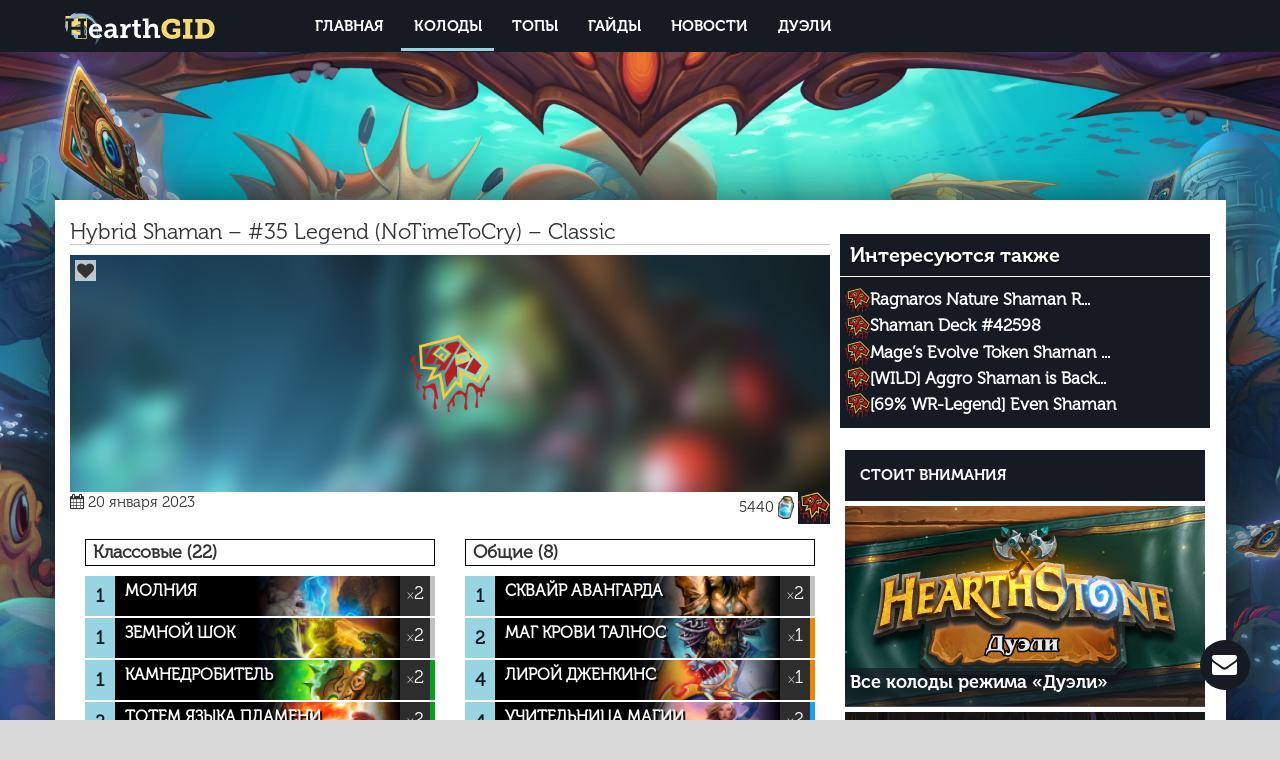

--- FILE ---
content_type: text/html; charset=UTF-8
request_url: https://hearthgid.com/deck/hybrid-shaman-8211-35-legend-notimetocry-8211-classic-42605
body_size: 9087
content:
<!DOCTYPE html>
<html lang="en-US">
<head>
            <script>
            (function(i,s,o,g,r,a,m){i['GoogleAnalyticsObject']=r;i[r]=i[r]||function(){
                (i[r].q=i[r].q||[]).push(arguments)},i[r].l=1*new Date();a=s.createElement(o),
                m=s.getElementsByTagName(o)[0];a.async=1;a.src=g;m.parentNode.insertBefore(a,m)
            })(window,document,'script','https://www.google-analytics.com/analytics.js','ga');

            ga('create', 'UA-106321532-1', 'auto');
            ga('send', 'pageview');

        </script>
    
    <script src="/js/ads.js"></script>
    <meta charset="UTF-8">
    <meta name="viewport" content="width=device-width, initial-scale=1">
    <meta name="theme-color" content="#151a23">
    <meta name="yandex-verification" content="0195bb84155e786c" />
    <meta name="csrf-param" content="_csrf-frontend">
    <meta name="csrf-token" content="QnQ1SFdTNmoxLgQiLjpfH28BRAVnEnwDdhpTKhYAfVh1MkQ/HjB6Rw==">
    <link rel="shortcut icon" href="/img/fav.png" type="image/x-icon">
    <title>Hybrid Shaman &#8211; #35 Legend (NoTimeToCry) &#8211; Classic | Hearthstone — HearthGid</title>
    <meta property="og:title" content="Hybrid Shaman &amp;#8211; #35 Legend (NoTimeToCry) &amp;#8211; Classic">
<meta property="og:description" content="">
<meta property="og:image" content="https://hearthgid.com/images">
<meta name="keywords" content="">
<meta name="description" content="">
<link href="https://hearthgid.com/deck/hybrid-shaman-8211-35-legend-notimetocry-8211-classic-42605" rel="canonical">
<link href="/assets/a3012495/css/bootstrap.css" rel="stylesheet">
<link href="/css/font-awesome.min.css" rel="stylesheet">
<link href="/css/style.css?ver4.5.4" rel="stylesheet">
<link href="/css/select2.min.css" rel="stylesheet">
<link href="/css/lightbox.css" rel="stylesheet">    
    </head>
<body>

                    <div id="CW4BdQaWG3QT5i8roJWA">
                        <div id="dynamic_46472667" style="display: inline-block">
                            <a class="clickbet desktop-click">
                                <div id="adv-block" style="position: fixed;left: 0px;right: 0;bottom: 0; background: url(/images/hxxel0k8i6g3a3k0.jpg) no-repeat center top;">
                                </div>
                            </a>
                        </div>
                    </div>
                                <script>
                    /*var _windowWidth = $(window).width();
                    if(_windowWidth > 991){
                        ga('send', 'event', '1XBET', 'show');
                        ga('send', 'event', '1XBET-show', 'desktop');
                    }*/
                </script>
                
<!-- BEGIN ADVERTSERVE CODE -->
<!--<div id="CW4BdQaWG3QT5i8roJWA">
    <script type="text/javascript">
        if (!document.cookie || document.cookie.indexOf('AVPDCAP=') == -1) {
            _avp.push({ tagid: 'CW4BdQaWG3QT5i8roJWA', alias: '/', type: 'dynamic', zid: 22, pid: 11 });
        }
    </script>
</div>-->
<!-- END ADVERTSERVE CODE -->

<input type="hidden" name="_csrf-frontend" value="QnQ1SFdTNmoxLgQiLjpfH28BRAVnEnwDdhpTKhYAfVh1MkQ/HjB6Rw==">    <script src="https://apis.google.com/js/api:client.js"></script>
    <div id="fb-root"></div>
    <script >
        window.fbAsyncInit = function() {
            FB.init({appId: "172703143260889", status: true, cookie: true, xfbml: true});
        };
        (function() {
            var e = document.createElement('script');
            e.type = 'text/javascript';
            e.src = document.location.protocol + '//connect.facebook.net/en_US/all.js';
            e.async = true;
            document.getElementById('fb-root').appendChild(e);
        }());
    </script>
    <div id="vk_api_transport"></div>
    <script type="text/javascript">
        window.vkAsyncInit = function() {
            VK.init({
                apiId: 6069553
            });
        };

        setTimeout(function() {
            var el = document.createElement("script");
            el.type = "text/javascript";
            el.src = "https://vk.com/js/api/openapi.js?146";
            el.async = true;
            document.getElementById("vk_api_transport").appendChild(el);
        }, 0);
    </script>
    <script>
        var startApp = function() {
            gapi.load('auth2', function(){
                // Retrieve the singleton for the GoogleAuth library and set up the client.
                auth2 = gapi.auth2.init({
                    client_id: '910454265687-m8g6e0gfgjj9e67ictu6k4qmlmehvrnh.apps.googleusercontent.com',
                    cookiepolicy: 'single_host_origin',
                });
                attachSignin(document.getElementById('google_auth'));
            });
        };
    </script>

<script>var _auth = false;</script>
<div class="navbar navbar-inverse navbar-fixed-top top-menu ">
    <div class="navbar-overlay"></div>
    <div class="navbar-modal navbar-site-menu" id="mobileMenu">
        <div class="navbar-modal-content">
            <div>
                <a class="navbar-brand hs-logo text-logo-menu">
                    <!--<span class="logo-text navbar-text first-word">Hearth</span>
                    <span class="logo-text navbar-text second-word">Gid</span>-->
                    <div class="div-logo" style="background-image:url(/img/hearthgid_logo.svg)" ></div>
                </a>
            </div>
            <div>
                <form action="/search" method="GET" autocomplete="off" class="mobile-search-form">
                    <span class="mobile-search-icon">
                        <button class="btn btn-link pointer btn-search" type="submit"><i class="fa fa-search"></i></button>
                    </span>
                    <input type="text" class="mobile-search" name="q" value="" maxlength="200" tabindex="1" placeholder="Поиск">
                </form>
            </div>

            <ul class="menu" id="mobile-menu">
                <li><a href='/' class='menu__link'>Главная</a></li><li class='is-active'><span class='active-mobile'></span><a href='/deck?compact=Y' class='menu__link'>Колоды</a></li><li><a href='/top' class='menu__link'>Топы</a></li><li><a href='/guide' class='menu__link'>Гайды</a></li><li><a href='/post' class='menu__link'>Новости</a></li><li><a href='/duels' class='menu__link'>Дуэли</a></li><li><i class="fa fa-envelope" data-toggle="modal" data-target="#sendRequest"></i></li>            </ul>
            <div class="navbar-modal-close">
                <i class="fa fa-times" style="font-size: 2em;" aria-hidden="true"></i>
            </div>
        </div>
        <div class="navbar-modal-close-gutter"></div>
    </div>
    <div class="container">
        <div class="navbar-header">
            <button type="button" class="navbar-toggle">
                <span class="sr-only">Open</span>
                <span class="icon-bar"></span>
                <span class="icon-bar"></span>
                <span class="icon-bar"></span>
            </button>
                            <a onclick="javascript: window.location.replace('/');" class="header__home hidden-md hidden-lg hidden-sm dark-icon">
                    <i class="fa fa-chevron-left" aria-hidden="true"></i>
                </a>
            
            <a href="/" class="navbar-brand hs-logo">
                <!--<img width="45" src="/img/logo.png"/>-->
                                    <div class="itslogo">
                        <!--<span class="logo-text navbar-text first-word">Hearth</span>
                        <span class="logo-text navbar-text second-word">Gid</span>-->
                        <div class="div-logo" style="background-image:url(/img/hearthgid_logo.svg)" ></div>
                    </div>
                            </a>
        </div>
        <div class="hidden-xs col-sm-1"></div>
        <div class="collapse navbar-collapse" id="main_menu">
            <ul class="nav js-nav navbar-nav museo_title">
                <li><a href='/'>Главная</a></li><li class='is-active'><a href='/deck?compact=Y'>Колоды</a></li><li><a href='/top'>Топы</a></li><li><a href='/guide'>Гайды</a></li><li><a href='/post'>Новости</a></li><li><a href='/duels'>Дуэли</a></li>                <li class="nav__line js-moving-line is-init"></li>
            </ul>
            <!--<form class="navbar-form navbar-right hidden-sm" action="/search" method="GET">
                <input  type="search" class="search-head" name="q" value="" placeholder="Поиск...">&nbsp;<button class="btn btn-link pointer btn-search" type="submit"><i class="fa fa-search"></button></i>
            </form>-->
            <!-- sm search -->
            <button class="show_search btn btn-link pointer btn-search hidden-md hidden-lg hidden-xs navbar-form navbar-right" type="button">
                <i class="fa fa-search"></i>
            </button>
        </div>
        <!-- sm search -->
        <div class="hidden-md hidden-lg hidden-xs hidden-sm" id="compact_search">
            <form class="navbar-form navbar-right" action="search.php" method="POST" style="width: 100%;">
                <input type="search" class="search-head " placeholder="Поиск..." style="width: 90%;">&nbsp;<button class="btn btn-link pointer btn-search" type="submit">Найти</button>
            </form>
        </div>
    </div>
</div>


<div class='without-top-block' ></div><div class='without-top-block' ></div><div class="container main main-detail detail_deck">
    <div class="container">
        <div class="row white-bg">
            <div class="col-xs-12 col-md-8">
                <h1 class="decks-title">
                    Hybrid Shaman &#8211; #35 Legend (NoTimeToCry) &#8211; Classic                </h1>
                <div class="thumbnail deck-img">
                    <i class="fa fa-heart heart-anim " ></i>


                    <i class="fa fa-star-o star-index favorite" aria-hidden="true"></i>
                                        <img src="/img/no_photo_detail_deck_shaman.jpg" />
                                    </div>
                <div class="deck-info-panel float-left">
                    <i class="fa fa-calendar" aria-hidden="true"></i> 20 января 2023</time>
                                    </div>
                <div class="deck-info-panel float-right">
                    <span>5440</span>
                    <img src="/img/dust_16.png" />

                                        <img src="/img/icons/shaman_32.png" style="background-color: #151a23;
    /*border-radius: 14px;*/ width: 32px"/>
                </div>
                <div style="clear:both"></div>
                <div id="deck-master" class="card-list row">
                                        <div class="col-md-6 deck-list">
                        <div class="deck-header">
                            <div class="dk-name">
                                <strong>Классовые (22)</strong>
                            </div>
                        </div>
                        <ul class="deck-class">
                                                                                    <li class="focus card-frame rare-1 " data-view="51619" data-img="VAN_EX1_2381617025841.png">
                                <span class="card-cost">1</span>
                                <span class="card-name">Молния</span>
                                <span class="card-count"><span class="small-x">&times;</span>2</span>
                                <span class="card-image card-count-ex">
                                    <div class="black-bg"></div>
                                    <p class="blur-card-left"></p>
                                    <p class="blur-card-right"></p>
                                                                            <img src="/data/cards/VAN_EX1_2381617025841.png" class="scale-card" style="width:200px">
                                    
                                </span>
                            </li>
                                <div class="card-view" id="view-51619" ></div>
                                                                                        <li class="focus card-frame rare-1 " data-view="51623" data-img="VAN_EX1_2451617025843.png">
                                <span class="card-cost">1</span>
                                <span class="card-name">Земной шок</span>
                                <span class="card-count"><span class="small-x">&times;</span>2</span>
                                <span class="card-image card-count-ex">
                                    <div class="black-bg"></div>
                                    <p class="blur-card-left"></p>
                                    <p class="blur-card-right"></p>
                                                                            <img src="/data/cards/VAN_EX1_2451617025843.png" class="scale-card" style="width:200px">
                                    
                                </span>
                            </li>
                                <div class="card-view" id="view-51623" ></div>
                                                                                        <li class="focus card-frame rare-0 " data-view="51446" data-img="VAN_CS2_0451617025739.png">
                                <span class="card-cost">1</span>
                                <span class="card-name">Камнедробитель</span>
                                <span class="card-count"><span class="small-x">&times;</span>2</span>
                                <span class="card-image card-count-ex">
                                    <div class="black-bg"></div>
                                    <p class="blur-card-left"></p>
                                    <p class="blur-card-right"></p>
                                                                            <img src="/data/cards/VAN_CS2_0451617025739.png" class="scale-card" style="width:200px">
                                    
                                </span>
                            </li>
                                <div class="card-view" id="view-51446" ></div>
                                                                                        <li class="focus card-frame rare-0 " data-view="51722" data-img="VAN_EX1_5651617025895.png">
                                <span class="card-cost">2</span>
                                <span class="card-name">Тотем языка пламени</span>
                                <span class="card-count"><span class="small-x">&times;</span>2</span>
                                <span class="card-image card-count-ex">
                                    <div class="black-bg"></div>
                                    <p class="blur-card-left"></p>
                                    <p class="blur-card-right"></p>
                                                                            <img src="/data/cards/VAN_EX1_5651617025895.png" class="scale-card" style="width:200px">
                                    
                                </span>
                            </li>
                                <div class="card-view" id="view-51722" ></div>
                                                                                        <li class="focus card-frame rare-0 " data-view="51443" data-img="VAN_CS2_0391617025738.png">
                                <span class="card-cost">2</span>
                                <span class="card-name">Неистовство ветра</span>
                                <span class="card-count"><span class="small-x">&times;</span>1</span>
                                <span class="card-image card-count-ex">
                                    <div class="black-bg"></div>
                                    <p class="blur-card-left"></p>
                                    <p class="blur-card-right"></p>
                                                                            <img src="/data/cards/VAN_CS2_0391617025738.png" class="scale-card" style="width:200px">
                                    
                                </span>
                            </li>
                                <div class="card-view" id="view-51443" ></div>
                                                                                        <li class="focus card-frame rare-2 " data-view="51728" data-img="VAN_EX1_5751617025897.png">
                                <span class="card-cost">3</span>
                                <span class="card-name">Тотем прилива маны</span>
                                <span class="card-count"><span class="small-x">&times;</span>2</span>
                                <span class="card-image card-count-ex">
                                    <div class="black-bg"></div>
                                    <p class="blur-card-left"></p>
                                    <p class="blur-card-right"></p>
                                                                            <img src="/data/cards/VAN_EX1_5751617025897.png" class="scale-card" style="width:200px">
                                    
                                </span>
                            </li>
                                <div class="card-view" id="view-51728" ></div>
                                                                                        <li class="focus card-frame rare-2 " data-view="51620" data-img="VAN_EX1_2411617025842.png">
                                <span class="card-cost">3</span>
                                <span class="card-name">Выброс лавы</span>
                                <span class="card-count"><span class="small-x">&times;</span>2</span>
                                <span class="card-image card-count-ex">
                                    <div class="black-bg"></div>
                                    <p class="blur-card-left"></p>
                                    <p class="blur-card-right"></p>
                                                                            <img src="/data/cards/VAN_EX1_2411617025842.png" class="scale-card" style="width:200px">
                                    
                                </span>
                            </li>
                                <div class="card-view" id="view-51620" ></div>
                                                                                        <li class="focus card-frame rare-0 " data-view="51624" data-img="VAN_EX1_2461617025844.png">
                                <span class="card-cost">3</span>
                                <span class="card-name">Сглаз</span>
                                <span class="card-count"><span class="small-x">&times;</span>1</span>
                                <span class="card-image card-count-ex">
                                    <div class="black-bg"></div>
                                    <p class="blur-card-left"></p>
                                    <p class="blur-card-right"></p>
                                                                            <img src="/data/cards/VAN_EX1_2461617025844.png" class="scale-card" style="width:200px">
                                    
                                </span>
                            </li>
                                <div class="card-view" id="view-51624" ></div>
                                                                                        <li class="focus card-frame rare-2 " data-view="51626" data-img="VAN_EX1_2481617025844.png">
                                <span class="card-cost">3</span>
                                <span class="card-name">Дух дикого волка</span>
                                <span class="card-count"><span class="small-x">&times;</span>2</span>
                                <span class="card-image card-count-ex">
                                    <div class="black-bg"></div>
                                    <p class="blur-card-left"></p>
                                    <p class="blur-card-right"></p>
                                                                            <img src="/data/cards/VAN_EX1_2481617025844.png" class="scale-card" style="width:200px">
                                    
                                </span>
                            </li>
                                <div class="card-view" id="view-51626" ></div>
                                                                                        <li class="focus card-frame rare-2 " data-view="51631" data-img="VAN_EX1_2591617025847.png">
                                <span class="card-cost">3</span>
                                <span class="card-name">Гроза</span>
                                <span class="card-count"><span class="small-x">&times;</span>2</span>
                                <span class="card-image card-count-ex">
                                    <div class="black-bg"></div>
                                    <p class="blur-card-left"></p>
                                    <p class="blur-card-right"></p>
                                                                            <img src="/data/cards/VAN_EX1_2591617025847.png" class="scale-card" style="width:200px">
                                    
                                </span>
                            </li>
                                <div class="card-view" id="view-51631" ></div>
                                                                                        <li class="focus card-frame rare-3 " data-view="51723" data-img="VAN_EX1_5671617025895.png">
                                <span class="card-cost">5</span>
                                <span class="card-name">Молот Рока</span>
                                <span class="card-count"><span class="small-x">&times;</span>2</span>
                                <span class="card-image card-count-ex">
                                    <div class="black-bg"></div>
                                    <p class="blur-card-left"></p>
                                    <p class="blur-card-right"></p>
                                                                            <img src="/data/cards/VAN_EX1_5671617025895.png" class="scale-card" style="width:200px">
                                    
                                </span>
                            </li>
                                <div class="card-view" id="view-51723" ></div>
                                                                                        <li class="focus card-frame rare-0 " data-view="51445" data-img="VAN_CS2_0421617025739.png">
                                <span class="card-cost">6</span>
                                <span class="card-name">Элементаль огня</span>
                                <span class="card-count"><span class="small-x">&times;</span>2</span>
                                <span class="card-image card-count-ex">
                                    <div class="black-bg"></div>
                                    <p class="blur-card-left"></p>
                                    <p class="blur-card-right"></p>
                                                                            <img src="/data/cards/VAN_CS2_0421617025739.png" class="scale-card" style="width:200px">
                                    
                                </span>
                            </li>
                                <div class="card-view" id="view-51445" ></div>
                                                                                    </ul>
                    </div>
                                                            <div class="col-md-6 deck-list">
                        <div class="deck-header last">
                            <div class="dk-name">
                                <strong>Общие (8)</strong>
                            </div>
                        </div>
                        <ul class="deck-class neutral-cards">
                                                            <li class="focus card-frame rare-1 " data-view="51542" data-img="VAN_EX1_0081617025800.png">
                                    <span class="card-cost">1</span>
                                    <span class="card-name">Сквайр Авангарда</span>
                                    <span class="card-count"><span class="small-x">&times;</span>2</span>
                                    <span class="card-image card-count-ex">
                                        <div class="black-bg"></div>
                                    <p class="blur-card-left"></p>
                                    <p class="blur-card-right"></p>
                                                                                <img src="/data/cards/VAN_EX1_0081617025800.png" class="scale-card" style="width:200px">
                                                                    </span>
                                </li>
                                <div class="card-view" id="view-51542" >
                                  
                                </div>
                                                            <li class="focus card-frame rare-4 " data-view="51546" data-img="VAN_EX1_0121617025802.png">
                                    <span class="card-cost">2</span>
                                    <span class="card-name">Маг крови Талнос</span>
                                    <span class="card-count"><span class="small-x">&times;</span>1</span>
                                    <span class="card-image card-count-ex">
                                        <div class="black-bg"></div>
                                    <p class="blur-card-left"></p>
                                    <p class="blur-card-right"></p>
                                                                                <img src="/data/cards/VAN_EX1_0121617025802.png" class="scale-card" style="width:200px">
                                                                    </span>
                                </li>
                                <div class="card-view" id="view-51546" >
                                  
                                </div>
                                                            <li class="focus card-frame rare-4 " data-view="51592" data-img="VAN_EX1_1161617025829.png">
                                    <span class="card-cost">4</span>
                                    <span class="card-name">Лирой Дженкинс</span>
                                    <span class="card-count"><span class="small-x">&times;</span>1</span>
                                    <span class="card-image card-count-ex">
                                        <div class="black-bg"></div>
                                    <p class="blur-card-left"></p>
                                    <p class="blur-card-right"></p>
                                                                                <img src="/data/cards/VAN_EX1_1161617025829.png" class="scale-card" style="width:200px">
                                                                    </span>
                                </li>
                                <div class="card-view" id="view-51592" >
                                  
                                </div>
                                                            <li class="focus card-frame rare-2 " data-view="51785" data-img="VAN_NEW1_0261617025970.png">
                                    <span class="card-cost">4</span>
                                    <span class="card-name">Учительница магии</span>
                                    <span class="card-count"><span class="small-x">&times;</span>2</span>
                                    <span class="card-image card-count-ex">
                                        <div class="black-bg"></div>
                                    <p class="blur-card-left"></p>
                                    <p class="blur-card-right"></p>
                                                                                <img src="/data/cards/VAN_NEW1_0261617025970.png" class="scale-card" style="width:200px">
                                                                    </span>
                                </li>
                                <div class="card-view" id="view-51785" >
                                  
                                </div>
                                                            <li class="focus card-frame rare-2 " data-view="51638" data-img="VAN_EX1_2841617025850.png">
                                    <span class="card-cost">5</span>
                                    <span class="card-name">Лазурный дракон</span>
                                    <span class="card-count"><span class="small-x">&times;</span>2</span>
                                    <span class="card-image card-count-ex">
                                        <div class="black-bg"></div>
                                    <p class="blur-card-left"></p>
                                    <p class="blur-card-right"></p>
                                                                                <img src="/data/cards/VAN_EX1_2841617025850.png" class="scale-card" style="width:200px">
                                                                    </span>
                                </li>
                                <div class="card-view" id="view-51638" >
                                  
                                </div>
                                                    </ul>
                    </div>
                                    </div>
                                <div class="col-md-6 copy-container">
                    <button type="button" class="btn btn-copy" data-code="">копировать</button>
                </div>

                
                
                
            </div>
                            <div class="col-md-4 col-xs-12 col-sm-12 top_day_detail" id="top_day" style="margin-top:3%;position: relative;display: block!important;">
                    <div class="row main_item">
                        <div class="thumbnail col-xs-12 col-md-4 hidden-md hidden-lg col-sm-12"></div>
                        <div class="caption index-post-title" style="color: #fff;">
                            <h3 class="preview_title museo_title entry-title" style="padding-left:  5px;">Интересуются также</h3>
                            <ul style="list-style:  none;padding-left: 5px;font-size: 17px;">
                                                                    <li><img src="/img/icons/shaman_32.png" style="width: 25px;"><a href="/deck/ragnaros-nature-shaman-8211-early-19-legend-mdroogie-8211-whizbang8217s-workshop-42729">Ragnaros Nature Shaman &#82...</a></li>
                                                                    <li><img src="/img/icons/shaman_32.png" style="width: 25px;"><a href="/deck/shaman-deck-42598-42646">Shaman Deck #42598</a></li>
                                                                    <li><img src="/img/icons/shaman_32.png" style="width: 25px;"><a href="/deck/mages-evolve-token-shaman--hct-spring-championship-2017-shanghai">Mage’s Evolve Token Shaman ...</a></li>
                                                                    <li><img src="/img/icons/shaman_32.png" style="width: 25px;"><a href="/deck/wild-aggro-shaman-is-back--legend-16257">[WILD] Aggro Shaman is Back...</a></li>
                                                                    <li><img src="/img/icons/shaman_32.png" style="width: 25px;"><a href="/deck/69-wr-legend-even-shaman-13018">[69% WR-Legend] Even Shaman</a></li>
                                                            </ul>
                        </div>
                    </div>

                </div>
            
            <div class="col-md-4 col-xs-12 right-sidebar container delifempty" style="margin-top:3%;position: relative;display: block!important;left: 5px;">
                <script async src="https://pagead2.googlesyndication.com/pagead/js/adsbygoogle.js"></script>
<!-- Перед стоит внимания -->
<ins class="adsbygoogle"
     style="display:block"
     data-ad-client="ca-pub-3468148796049774"
     data-ad-slot="1183819428"
     data-ad-format="auto"
     data-full-width-responsive="true"></ins>
<script>
    (adsbygoogle = window.adsbygoogle || []).push({});
</script>
            </div>

            <div class="col-md-4 col-xs-12 right-sidebar container">
                <div class="row same-decks col-md-12" style="padding-right: 0px;">
    <div class="same-deck-title top_container museo_title">Стоит внимания</div>
        <div class="col-xs-12 col-sm-12 col-md-12 no-padding same-item">
        <div class="row main_item">
            <a target="_blank" href="/duels">
                <div class="thumbnail col-xs-12 col-md-12 col-sm-12 main-index-item" style="background-image: url(/img/duels_banner.jpg)">
                </div>
            </a>
            <div class="caption index-post-title col-md-8  col-sm-8">
                <header class="detail_header_index" style="min-height: 1em!important;padding-bottom: 10px!important;">
                    <h3 class="preview_title museo_title entry-title"><a target="_blank" href="/duels">Все колоды режима «Дуэли»</a></h3>
                </header>
            </div>
        </div>
    </div>
        <div class="col-xs-12 col-sm-12 col-md-12 no-padding same-item">
        <div class="row main_item">
            <a target="_blank" href="/deck/wild?compact=Y">
                <div class="thumbnail col-xs-12 col-md-12 col-sm-12 main-index-item" style="background-image: url(/images/wild-hot.jpg)">
                </div>
            </a>
            <div class="caption index-post-title col-md-8  col-sm-8">
                <header class="detail_header_index" style="min-height: 1em!important;padding-bottom: 10px!important;">
                    <h3 class="preview_title museo_title entry-title"><a target="_blank" href="/deck/wild?compact=Y">Все колоды вольного режима</a></h3>
                </header>
            </div>
        </div>
    </div>
        <div class="col-xs-12 col-sm-12 col-md-12 no-padding same-item">
        <div class="row main_item">
            <a target="_blank" href="/deck/standard?compact=Y">
                <div class="thumbnail col-xs-12 col-md-12 col-sm-12 main-index-item" style="background-image: url(/images/standard-hot.jpg)">
                </div>
            </a>
            <div class="caption index-post-title col-md-8  col-sm-8">
                <header class="detail_header_index" style="min-height: 1em!important;padding-bottom: 10px!important;">
                    <h3 class="preview_title museo_title entry-title"><a target="_blank" href="/deck/standard?compact=Y">Все колоды стандартного режима</a></h3>
                </header>
            </div>
        </div>
    </div>
        <div class="col-xs-12 col-sm-12 col-md-12 no-padding same-item">
        <div class="row main_item">
            <a target="_blank" href="/top/beat-the-lich-king">
                <div class="thumbnail col-xs-12 col-md-12 col-sm-12 main-index-item" style="background-image: url(/images/hazba1g9m5b6i0m5.jpg)">
                </div>
            </a>
            <div class="caption index-post-title col-md-8  col-sm-8">
                <header class="detail_header_index" style="min-height: 1em!important;padding-bottom: 10px!important;">
                    <h3 class="preview_title museo_title entry-title"><a target="_blank" href="/top/beat-the-lich-king">Король Лич прохождение. Колоды для прохождения Короля Лича</a></h3>
                </header>
            </div>
        </div>
    </div>
        <div class="col-xs-12 col-sm-12 col-md-12 no-padding same-item">
        <div class="row main_item">
            <a target="_blank" href="/post/prohozhdenie-golovolomok-doktora-buma-hearthstone-proekt-bumnogo-dnya">
                <div class="thumbnail col-xs-12 col-md-12 col-sm-12 main-index-item" style="background-image: url(/images/iiggf0x0k5e5z0e9.jpg)">
                </div>
            </a>
            <div class="caption index-post-title col-md-8  col-sm-8">
                <header class="detail_header_index" style="min-height: 1em!important;padding-bottom: 10px!important;">
                    <h3 class="preview_title museo_title entry-title"><a target="_blank" href="/post/prohozhdenie-golovolomok-doktora-buma-hearthstone-proekt-bumnogo-dnya">Прохождение головоломок доктора Бума</a></h3>
                </header>
            </div>
        </div>
    </div>
    </div>
                                
                    <script async src="//pagead2.googlesyndication.com/pagead/js/adsbygoogle.js"></script>
    <!-- Правый сайдбар на списке элементов -->
    <ins class="adsbygoogle"
         style="display:block"
         data-ad-client="ca-pub-3468148796049774"
         data-ad-slot="5605675008"
         data-ad-format="auto"></ins>
    <script>
        (adsbygoogle = window.adsbygoogle || []).push({});
    </script>
            </div>


            <div class="col-md-4 col-xs-12 right-sidebar container delifempty" style="margin-top:3%;position: relative;display: block!important;left: 5px;">

            </div>
        </div>

                </div>


    
    <div class="row">
    <div class="col-md-12 col-xs-12">
        <div class="comments"  id="comments">
            
            <h3 class="title-comments">Комментарии (0)</h3>
            <input type="hidden" name="id" value="42605" />
            <input type="hidden" name="type" value="deck" />
            <div class="row comment-form">
                                   <p class="soc-text" style="margin:0 auto;width: 200px;">Авторизируйтесь чтобы оставлять комментарии:<br/>

    <span class="fa-stack fa-2x noauth" onclick="javascript:facebookSignIn();" style="cursor:pointer">
                                <i class="fa fa-square fa-stack-2x" style="color:#151a23"></i>
                                <i class="fa fa-facebook fa-stack-1x" style="color:#fff"></i>
                        </span>
            <span class="fa-stack fa-2x noauth" onclick="javascript:vkSignIn();" style="cursor:pointer">
                                <i class="fa fa-square fa-stack-2x" style="color:#151a23"></i>
                                <i class="fa fa-vk fa-stack-1x" style="color:#fff"></i>
                        </span>
        <span class="fa-stack fa-2x noauth" id="google_auth" style="cursor:pointer">
                                <i class="fa fa-square fa-stack-2x" style="color:#151a23"></i>
                                <i class="fa fa-google fa-stack-1x" style="color:#fff"></i>
                        </span>

</p>                            </div>
            <ul class="media-list">
                            </ul>
        </div>
    </div>
</div>

    <script>startApp();</script>
<script>
    var isAuth=false;
    function attachSignin(element) {
        auth2.attachClickHandler(element, {},
            function(googleUser) {
                var profile = googleUser.getBasicProfile();
                if (!isAuth) {
                    $.ajax({
                        url: "/auth/check",
                        type: "post",
                        dataType: "json",
                        data: {
                            "_csrf-frontend": $('input[name="_csrf-frontend"]').val(),
                            id: profile.getId(),
                            name: profile.getName(),
                            type: 'google',
                            image: profile.getImageUrl()
                        },
                        beforeSend: function () {
                            isAuth = true;
                        },
                        success: function (json) {
                            if (json.status == "success") {
                                var date = new Date(new Date().getTime() + 86400 * 1000 * 600);
                                document.cookie = "hgauth=" + json.auth_string + "; path=/; expires=" + date.toUTCString();
                                location.reload();
                            }
                        },
                        complete: function () {
                            isAuth = false;
                        }
                    });
                }
            }
        );
    }
    function facebookSignIn() {
        FB.login(function (response) {
            if (response.authResponse) {
                FB.api(
                    "/me?fields=id,name,picture",
                    function (response) {
                        if (response && !response.error) {
                            if(!isAuth) {

                                $.ajax({
                                    url: "/auth/check",
                                    type: "post",
                                    dataType: "json",
                                    data: {
                                        "_csrf-frontend": $('input[name="_csrf-frontend"]').val(),
                                        id: response.id,
                                        name: response.name,
                                        type: 'facebook',
                                        image: response.picture.data.url
                                    },
                                    beforeSend: function(){
                                        isAuth=true;
                                    },
                                    success: function(json){
                                        if(json.status == "success"){
                                            var date = new Date(new Date().getTime() + 86400 * 1000 * 600);
                                            document.cookie = "hgauth="+json.auth_string+"; path=/; expires=" + date.toUTCString();
                                            location.reload();
                                        }
                                    },
                                    complete: function(){
                                        isAuth=false;
                                    }
                                });
                            }
                        }
                    }
                );
            }
        });
    }

        function vkSignIn() {
       if(typeof(VK) != 'undefined'){
            VK.Auth.login(function (response) {
                console.log(response);
                if (response.session) {


                    if (!isAuth) {
                        $.ajax({
                            url: "/auth/check",
                            type: "post",
                            dataType: "json",
                            data: {
                                id: response.session.user.id,
                                name: response.session.user.first_name + " " + response.session.user.last_name,
                                type: 'vk',
                                "_csrf-frontend": $('input[name="_csrf-frontend"]').val(),
                                image: ''
                            },
                            beforeSend: function () {
                                isAuth = true;
                            },
                            success: function (json) {
                                if (json.status == "success") {
                                    var date = new Date(new Date().getTime() + 86400 * 1000 * 600);
                                    document.cookie = "hgauth=" + json.auth_string + "; path=/; expires=" + date.toUTCString();
                                    location.reload();
                                }
                            },
                            complete: function () {
                                isAuth = false;
                            }
                        });
                    }

                } else {
                    fillInfoWindow('exclamation-triangle','Извините, что-то пошло не так');
                    showInfoWindow(10);
                    /* Пользователь нажал кнопку Отмена в окне авторизации */
                }
            });
        }else{
            alert('К сожалению Вам не доступна авторзация через ВК');
        }
    }
    </script>

            <div class="row same-decks col-md-12">
            <div class="same-deck-title other-tops top_container only_top museo_title">Другие гайды</div>
                            <div class="col-xs-12 col-sm-6 col-md-6 no-padding same-item">
                    <div class="row main_item">
                        <a href="/deck/revolve-shaman-8211-10-legend-harash-8211-darkmoon-faire-30042">
                            <div class="thumbnail col-xs-12 col-md-4  col-sm-4 main-index-item" style="background-image: url('/images/ccmzg9e0i4l4d6k10.jpg')">
                            </div>
                        </a>
                        <div class="caption index-post-title col-md-8  col-sm-8">
                            <header class="detail_header_index">
                                <h3 class="preview_title museo_title entry-title"><a href="/deck/revolve-shaman-8211-10-legend-harash-8211-darkmoon-faire-30042">Эволв Шаман - Новая Имба / Ярмарка Безумия / Колода Hearthstone</a></h3>
                            </header>
                        </div>
                    </div>
                </div>
                            <div class="col-xs-12 col-sm-6 col-md-6 no-padding same-item">
                    <div class="row main_item">
                        <a href="/deck/nzoth-paladin-regiskillbin-darkmoon-faire-30008">
                            <div class="thumbnail col-xs-12 col-md-4  col-sm-4 main-index-item" style="background-image: url('/images/zeyfe8f3x4i3h2z0.jpg')">
                            </div>
                        </a>
                        <div class="caption index-post-title col-md-8  col-sm-8">
                            <header class="detail_header_index">
                                <h3 class="preview_title museo_title entry-title"><a href="/deck/nzoth-paladin-regiskillbin-darkmoon-faire-30008">Н'Зот-И'Шарадж Паладин / Ярмарка Безумия / Колода Hearthstone</a></h3>
                            </header>
                        </div>
                    </div>
                </div>
                    </div>
    
    <div class="row col-md-12">
            <script async src="//pagead2.googlesyndication.com/pagead/js/adsbygoogle.js"></script>
    <ins class="adsbygoogle"
         style="display:block"
         data-ad-format="autorelaxed"
         data-ad-client="ca-pub-3468148796049774"
         data-ad-slot="6215693216"></ins>
    <script>
        (adsbygoogle = window.adsbygoogle || []).push({});
    </script>
    </div>
</div>

<div class="container footer" style="">
    <div class="row">
        <div class="col-md-12">
            <div class="col-md-4 soc-block" >
                <div class="soc-title">Следи за нами в соц.сетях:</div>
                <a href="https://vk.com/hearthgid" target="_blank"><img width="32" src="/img/soc/vk_hg.svg" /></a> <a href="https://www.facebook.com/hearthgidcom/" target="_blank"><img width="32" src="/img/soc/fb_hg.svg" /></a> <a href="https://twitter.com/hearthgid" target="_blank"><img width="32" src="/img/soc/tw_hg.svg" /></a>
            </div>
            <div class="col-md-5 soc-block">
                <div class="soc-title">Купить статью на сайте через prnews.io</div>
                <a class="btn" href="https://prnews.io/ru/sites/87019-hearthgidcom.html" target="_blank"   style="background-color:gray;color:black">Hearthgid</a> <a class="btn" href="https://prnews.io/ru/sites/87018-play-hscom.html" target="_blank"   style="background-color:gray;color:black">Play-HS</a>
                <br>
                <div class="soc-title">Купить статью на сайте через collaborator.pro</div>
                <a class="btn" href="https://collaborator.pro/creator/article/view?id=49100" target="_blank"   style="background-color:gray;color:black">Hearthgid</a> <a class="btn" href="https://collaborator.pro/creator/article/view?id=49102" target="_blank"   style="background-color:gray;color:black">Play-HS</a>
            </div>
            <div class="col-md-3 soc-block">
                <div class="soc-title">Есть вопросы?</div>
                <span style="cursor: pointer" class="footer-email">Напиши нам</span>
            </div>
        </div>
    </div>
</div>

<script src="/assets/f797c6c2/jquery.js"></script>
<script src="/assets/8b0d20ff/yii.js"></script>
<script src="/assets/a3012495/js/bootstrap.js"></script>
<script src="/js/select2.min.js"></script>
<script src="/js/lightbox.js"></script>
<script src="/js/custom.js?ver=1.8.8"></script>
<script type="text/javascript">jQuery(document).ready(function () {
setTimeout(function(){
    $.ajax({
        url:'/deck/cf593d1e0267e8d8968b76e7954e3726',
        data:{
            "_csrf-frontend":$('input[name="_csrf-frontend"]').val(),
            "cf593d1e0267e8d8968b76e7954e3726":42605
        },
        type:"POST",
        success: function(data){
            console.log('111');
            $('.btn-copy').attr('data-code',data);
            $(document).on('click', '.btn-copy', function(){
                copyToClipboard($(this));
            });
        }
    });
},200)
});</script><div id="info_window" class="info-window ">
    <div class="close-info-window">
        <i class="fa fa-times" style="font-size: 2em;" aria-hidden="true"></i>
    </div>

    <div class="col-xs-2">
        <i id="info-window-icon" class="fa " aria-hidden="true"></i>
    </div>
    <div class="col-xs-10">
        <div id="info-window-text" class="info-window-text"></div>
    </div>
</div>
<div class="email_us" data-toggle="modal" data-target="#sendRequest"><i class="fa fa-envelope" ></i></div>
<!-- Modal -->
<div class="modal fade" id="sendRequest" tabindex="-1" role="dialog" aria-labelledby="sendRequest" aria-hidden="true">
    <div class="modal-dialog" role="document" id="add_request">
        <div class="modal-content">
            <div class="modal-header" style="border-bottom:none;">
                <button type="button" class="close" data-dismiss="modal" aria-label="Close">
                    <span aria-hidden="true">&times;</span>
                </button>
                <h5 class="modal-title museo_title" style=" font-size: 20px;
" id="exampleModalLabel">Есть идеи? Напиши нам!</h5>
            </div>
            <div class="" style="border-top:none;">
                <div class="form-group col-md-6">
                    <input type="text" required class="form-control" style="border-color: #151a23;" id="name" placeholder="Имя">
                </div>
                <div class="form-group col-md-6">
                    <input type="email" required class="form-control" style="border-color: #151a23;" id="email" placeholder="Email">
                </div>
                <div class="form-group col-md-12">
                    <textarea class="form-control" type="text" required style="border-color: #151a23;" placeholder="Комментарий" id="comment" rows="3"></textarea>
                </div>
                <div class="form-group col-md-12" style="font-size: 11px;">Наша почта <a href="mailto:hearthgid.com@gmail.com">hearthgid.com@gmail.com</a></div>
            </div>
            <div class="modal-footer" style="border-top:none;">
                <button type="button" class="btn btn-primary" id="send_email" style="background-color: #151a23">Отправить</button>
            </div>
        </div>
    </div>
</div>

<!-- Modal -->
<div class="modal fade" id="auth_modal" tabindex="-1" role="dialog" aria-hidden="true">
    <div class="modal-dialog" role="document">
        <div class="modal-content">
            <div class="modal-header">
                <button type="button" class="close" data-dismiss="modal" aria-label="Close">
                    <span aria-hidden="true">&times;</span>
                </button>
            </div>
            <div class="modal-body">
                <p class="soc-text" style="margin:0 auto;width: 200px;">Авторизируйтесь чтобы оценить статью:<br/>

    <span class="fa-stack fa-2x noauth" onclick="javascript:facebookSignIn();" style="cursor:pointer">
                                <i class="fa fa-square fa-stack-2x" style="color:#151a23"></i>
                                <i class="fa fa-facebook fa-stack-1x" style="color:#fff"></i>
                        </span>
            <span class="fa-stack fa-2x noauth" onclick="javascript:vkSignIn();" style="cursor:pointer">
                                <i class="fa fa-square fa-stack-2x" style="color:#151a23"></i>
                                <i class="fa fa-vk fa-stack-1x" style="color:#fff"></i>
                        </span>
        <span class="fa-stack fa-2x noauth" id="google_auth" style="cursor:pointer">
                                <i class="fa fa-square fa-stack-2x" style="color:#151a23"></i>
                                <i class="fa fa-google fa-stack-1x" style="color:#fff"></i>
                        </span>

</p>            </div>
        </div>
    </div>
</div>

</body>
</html>


--- FILE ---
content_type: text/html; charset=UTF-8
request_url: https://hearthgid.com/deck/cf593d1e0267e8d8968b76e7954e3726
body_size: -26
content:
AAEDAaoIBOqVBOeWBLWhBNyhBA3tlQTulQT5lgSyoQSEogSFogSHogSJogSOogSTogTdogSQowTKowQA

--- FILE ---
content_type: text/html; charset=utf-8
request_url: https://www.google.com/recaptcha/api2/aframe
body_size: 269
content:
<!DOCTYPE HTML><html><head><meta http-equiv="content-type" content="text/html; charset=UTF-8"></head><body><script nonce="C6iDO-GSZ5-nh3b37C7bug">/** Anti-fraud and anti-abuse applications only. See google.com/recaptcha */ try{var clients={'sodar':'https://pagead2.googlesyndication.com/pagead/sodar?'};window.addEventListener("message",function(a){try{if(a.source===window.parent){var b=JSON.parse(a.data);var c=clients[b['id']];if(c){var d=document.createElement('img');d.src=c+b['params']+'&rc='+(localStorage.getItem("rc::a")?sessionStorage.getItem("rc::b"):"");window.document.body.appendChild(d);sessionStorage.setItem("rc::e",parseInt(sessionStorage.getItem("rc::e")||0)+1);localStorage.setItem("rc::h",'1764085493848');}}}catch(b){}});window.parent.postMessage("_grecaptcha_ready", "*");}catch(b){}</script></body></html>

--- FILE ---
content_type: text/css
request_url: https://hearthgid.com/css/style.css?ver4.5.4
body_size: 10160
content:
@font-face {
    font-family: "Museo Slab Title"; /* Имя шрифта */
    src: url(/fonts/MuseoCyrl700.otf); /* Путь к файлу со шрифтом */
}
@font-face {
    font-family: "Museo 900"; /* Имя шрифта */
    src: url(/fonts/MuseoCyrl900.otf); /* Путь к файлу со шрифтом */
}
@font-face {
    font-family: "Goudy Stout"; /* Имя шрифта */
    src: url(/fonts/GOUDYSTO.ttf); /* Путь к файлу со шрифтом */
}
@font-face {
    font-family: "Museo Slab 300"; /* Имя шрифта */
    src: url(/fonts/MuseoCyrl300.otf); /* Путь к файлу со шрифтом */
}
#CW4BdQaWG3QT5i8roJWA{
    height: 0;
}
#adv-block{
    z-index: 0;
    top: 0px!important;
}
.main{
    /*background-color: #61615f;*/
    /*margin-top: 50px;*/
    padding-bottom:0px;
    padding-right: 0px;
    padding-left: 0px;
    min-height: 600px;
}

.top-block{
    margin-top:50px;
    height: 100px;
    background-size: cover;
    background-repeat: no-repeat;
}
.mob-block{
    display: flex;
    flex-wrap: wrap;
}
.main{
    position: relative;
}
.small-bg{
    z-index: -1;
}
/*.main.bg-on{
    margin-top: 200px!important;
}*/
/*.bg-on .small-bg{
    display: none;
}*/
/*1x mobile*/
/*.main{
    margin-top: 0px;
}*/
h1.museo_title{
    margin-top: 0px!important;
    margin-bottom: 0px!important;
}
.error{
    border:1px solid red!important;
}
.q-result{margin-top: 30px;}
.email_us{
    z-index: 99999;
    position: fixed;
    cursor: pointer;
    right: 30px;
    bottom: 30px;
    background-color: #151a23;
    width: 50px;
    height: 50px;
    border-radius: 50%;
    -moz-border-radius: 50%;
    -webkit-border-radius: 50%;
    -khtml-border-radius: 50%;
}
.fa-envelope{
    color: #fff;
    font-size: 25px;
    position: relative;
    top: 12px;
    right: -12px;
}

.super-border{ z-index: 1;}
.super-border::after{
    content:'';
    position: absolute;
    z-index: -1;
    top: -4px;
    left: -4px;
    width: calc(100% + 8px);
    height: calc(100% + 8px);
    /*border-radius: .25em;*/
    /*background-image: linear-gradient(45deg,#f79533, #f37055, #ef4e7b, #a166ab, #5073b8, #1098ad, #07b39b, #6fba82);*/
    background-image: linear-gradient(45deg,#fef27e, #4bde00, #4ec0ef, #666eab, #ff1677, #4ec0ef, #51ef00, #fff27d);
    background-size: 200%;
    animation: animateborder 3s ease infinite;
    animation-play-state: running;
}

@keyframes animateborder {
    0% {
        background-position: 0%;
    }
    50% {
        background-position: 100%;
    }
    100% {
        background-position: 0%;
    }
}
.div-logo{
    height: 100%;
    width: 150px;
    background-repeat: no-repeat;
    background-size: contain;
    position: relative;
    left: 10px;
}
.main_item{cursor: pointer}


.list-items:hover .hover-main{

    transition: .5s;
    webkit-transform: scale(1.1);
    -ms-transform: scale(1.1);
    transform: scale(1.1);
    -webkit-filter: grayscale(100%);
    -moz-filter: grayscale(100%);
    -ms-filter: grayscale(100%);
    -o-filter: grayscale(100%);
    filter: grayscale(100%);
}

.list-items .hover-main{
    transition: .5s;
    webkit-transform: scale(1);
    -ms-transform: scale(1);
    transform: scale(1);
    -webkit-filter: grayscale(0%);
    -moz-filter: grayscale(0%);
    -ms-filter: grayscale(0%);
    -o-filter: grayscale(0%);
    filter: grayscale(0%);
}


.same-item:hover img{
    transition: .5s;
    webkit-transform: scale(1.05);
    -ms-transform: scale(1.05);
    transform: scale(1.05);
}
.same-item img{
    transition: .5s;
    webkit-transform: scale(1);
    -ms-transform: scale(1);
    transform: scale(1);
}

/*
.hover-main:hover{
    transition: 1s;
    webkit-transform: scale(1.1);
    -ms-transform: scale(1.1);
    transform: scale(1.1);
    -webkit-filter: grayscale(100%);
    -moz-filter: grayscale(100%);
    -ms-filter: grayscale(100%);
    -o-filter: grayscale(100%);
    filter: grayscale(100%);
}
.hover-main{
    transition: 1s;
    webkit-transform: scale(1);
    -ms-transform: scale(1);
    transform: scale(1);
    -webkit-filter: grayscale(0%);
    -moz-filter: grayscale(0%);
    -ms-filter: grayscale(0%);
    -o-filter: grayscale(0%);
    filter: grayscale(0%);
  }
*/
.top-title{font-size: 13px;}

@media screen and (max-width: 1199px) and (min-width: 992px){
    .container.main {
        width: 100%!important;
    }
    .container.main, .container.footer{width:100%!important;}
}
@media screen and (max-width: 991px) and (min-width: 768px){
    .top-block-new{
        width: 100%;
        height: 150px;
        top: 50px
    }
    h3, .h3 {
        font-size: 22px!important;
    }
    .container {
        width: 100%!important;
    }
}


@media screen and (max-width: 380px) {

    /*1x mobile*/
    .main-detail{
        /*margin-top: 0px;*/
    }

    #CW4BdQaWG3QT5i8roJWA{display: none}
    .pagination-wraper{margin-top:5px;}
    .detail_mob{padding-top:5px!important;}
    .img-rounded{position: relative;  right: 10px;}
    /*.right-sidebar{display:none;}*/
    .top-title{font-size:12px;}
    .icon-top{width:14%!important;}
    .top-desc{width:86%!important;}


    .info-window i {
        padding: 15%!important;
    }
    .main-index-item{height:300px!important;}
    /*.dynamic-img{
        position: fixed!important;
        width: 100%!important;
        height: 100%!important;
        top: 20%!important;
        left: 10%!important;
    }*/
}
@media screen and (min-width: 381px) and (max-width: 767px) {

    .pagination-wraper{margin-top:5px;}
    .detail_mob{padding-top:5px!important;}
    .img-rounded{position: relative;  right: 10px;}
    /*.right-sidebar{display:none;}*/

    .info-window i {
        padding: 8%!important;
    }
    .main-index-item{height:200px!important;}
}

@media screen and (max-width: 767px) {
    .div-logo{
        position: absolute!important;
        left: 30%!important;
    }
    #CW4BdQaWG3QT5i8roJWA{display: none}
    .email_us{display: none;}
    .pagination-wraper{margin-top:5px;}
    #top_day{padding-left: 0px!important;}
    #top_day .museo_title{color: #fff281!important;}
    #top_day .thumbnail{height:200px!important;background-size:cover!important;background-image: url('/img/top_day.jpg')}
    #top_day .caption{padding-left: 10px; top:20px}
    #top_day a{text-shadow: 2px 2px 1px #000; color:#fff!important;}
    #top_day h3{text-shadow: 2px 2px 1px #000;}


    .detail-picture{width: 100%;margin: 0px;}
    .media-list div.media{position: relative;left: -50px;}
    .comment-form{margin-bottom:20px}
    #search_page{margin-top:0px;}
    #post .preview_text{display: none!important;}
    .q-result{margin-top:30px;}
    .same-deck-title{background-color: #151a23; padding:15px;  color:#fff;  font-weight: bold;  text-transform: uppercase; margin-bottom:5px;margin-top:0px;}
    .only_top{margin-top: 0px!important;}
    .same-item{margin-bottom:5px;}
    .same-decks .thumbnail{max-height: 150px;}
    .same-decks{padding:0px!important;}

    ul.pagination li.active, ul.pagination li.next{float: left;}
    ul.pagination li.prev{  width:48%;   margin-left: 5px; float: left;}
    ul.pagination li.next{ width:48%; float: right;margin-right: 5px;}
    ul.pagination li.next a, ul.pagination li.next span {float: right;  width: 100%; background: #151a23; text-align: center;height: 100px; padding-top: 5px;  font-size: 60px;color: #fff;}
    ul.pagination li.prev a, ul.pagination li.prev span {float: left; width: 100%; background: #151a23; text-align: center; height: 100px; padding-top: 5px;  font-size: 60px;color: #fff;}
    ul.pagination li.active a{font-size: 30px;padding: 0px;position: absolute;left: 42%;bottom: 30px;background: transparent;width: 40px;text-align: center;}
    ul.pagination li{display:none;}
    ul.pagination li.disabled span{opacity: 0.65;    pointer-events: none;}
    ul.pagination{width:100%;margin: 0px;}
    ul.pagination li.prev, ul.pagination li.next{display:block}
    ul.pagination li a:active, ul.pagination li a:hover{margin:0px!important; text-decoration: none!important;}

    .deck_filter-inner .select2-container {width:100%!important;margin-bottom: 5px;}
    .filter_butns {margin-top: 5px!important;}
    .deck_filter {height: 143px;}
    /*.filter_it{float: left; width: 65%; height: 55px;}
    .reset_it{float: right; width: 34%; height: 55px;}*/
    .filter-wrap{width: 100%; height: 143px;  position: absolute;  background-color: #fff;  z-index: 99;}

    .deck-header{max-width: none!important;}
    .card-list ul{max-width: none!important;}
    .deck-header.last{margin-top: 20px;}

    .info-window{
        bottom: 0px!important;
        width:100%!important;
        height:75px!important;
    }
    .info-window-text {
        padding: 5% 0% 13% 12%!important;
    }

    .close-info-window{
        top: 0px!important;
        right: 2px!important;
        font-size: 10px!important;
    }


    .navbar-header{background-color:#151a23;}
    .container_title{display:block!important;}
    /*.top_container{border-top: 3px solid #0091d3;}*/

    .navbar{border-bottom: 1px solid #fff;}
    .search-bg>.small-bg{background-position-x: -285px}
    .index_page .small-bg{background-position-x: -415px}
    .logo-text{
        line-height: 3;
    }
    .search-head{
        width: 90%;
    }
    .navbar-collapse{
        position: absolute;
        width: 100%;
    }

    .preview_text{
        font-size: 12px;
        margin: 0px!important;
    }
    .preview_title>a{color:#fff!important}
    .entry-title{font-size: 18px; margin:0px 0px 5px 0px}
    .detail_header{padding: 5px 5px 25px 5px;}
    .detail_header_index{color:#fff;  background: rgba(21, 26, 35, 0.7);  padding: 5px 5px 25px 5px;}
    .detail_content{  padding-left: 10px!important;  padding-right: 10px!important;  }
    .container_main>div{margin-bottom: 5px;}
    .container_main{ padding: 5px 5px 0px 5px!important;  .main-detai}
    .caption_item{position: absolute;  bottom: 0;  width: 100%;  z-index: 1;}
    .detail_header>h3>a{color:#fff}
    .index-post-title{  position: absolute;  bottom: 0px;  width: 100%;  z-index: 1;  padding-right: 0px;  padding-left: 0px;  }
    .main{padding-bottom: 0px!important; }
    /*#post{margin-top: 25px!important;}*/
    .thumbnail>a>img{width: 100%;}

    .deck-list{padding-bottom:20px}
}
@media screen and (min-width: 768px) and (max-width: 991px) {
    .nopadding-index{ padding: 10px 10px 0 0px;}
    #CW4BdQaWG3QT5i8roJWA{display: none}
    h1.museo_title {
        border-top: 5px solid #fff!important;
        background-color: #151a23!important;
        position: relative!important;
        top: 0!important;
        left: 0!important;
    }

    .list-bl{   margin-top:10px; position: relative;  left: -5px;}
    .list-items:hover{
        transition: .5s;
        box-shadow: #000000 1px 1px 13px;
        position: relative;
        left: 10px;
    }

    .list-items{
        transition: .5s;
        box-shadow: none;
        position: relative;
        left: 0px;
        z-index: 9;
    }

    /*.right-sidebar{display:none;}*/
    h1.museo_title{
        border-top: none;
        background-color: transparent;
        color: #fff;
        text-shadow: 2px 2px 1px black;
        position: absolute;
        top: 160px;
        left: 100px;
    }


    #top_day .museo_title{color: #fff281!important;}
    #top_day{padding-left: 0px!important;}
    #top_day .thumbnail{height:200px!important;background-size:cover!important;background-image: url('/img/top_day.jpg')}
    #top_day .caption{padding-left: 10px; top:20px;     position: absolute;
        bottom: 0px;
        width: 100%;
        z-index: 1;
        padding-right: 0px;}
    #top_day a{text-shadow: 2px 2px 1px #000; color:#fff!important;}
    #top_day h3{text-shadow: 2px 2px 1px #000;}

    .compact-mode .block_footer{bottom:0px!important;}
    .block_footer{bottom:-70px!important;}

    .compact-mode .main-index-item{
        height: 100px;
    }
    .compact-mode .caption{
        height: 100px;
    }
    .compact-mode .preview_title>a{
        font-size: 18px;
    }
    .compact-mode{
        margin-bottom: 5px!important;
    }
    #compact_mode{cursor:pointer;padding:0px;}
    #compact_mode>i{position: relative;  top: 5px;  float: right;  font-size: 25px;}
    #compact_mode:hover{color:#ea676c;}
    #compact_mode.active{color:#ea676c;}


    .res_date{
        position: absolute;
        top: 150px;
    }
    .container_main{  position: relative;}
    .filter-wrap{left: 0px;}
    .deck_filter {height:140px}

    /*same decks start*/
    .same-deck-title{background-color: #151a23;  border-top:2px solid #fff;  padding:15px;  color:#fff;  font-weight: bold;  text-transform: uppercase;margin-right: 5px; margin-bottom:5px;}
    .same-decks{margin-top:20px;}
    .same-decks > div {padding-right: 5px;margin-bottom: 5px;}
    .same-decks .index-post-title{height: 0px;bottom: 0px;width: 100%;z-index: 1;padding-right: 0px;padding-left: 0px;}
    .same-decks .preview_title>a{color:#fff!important}
    .same-decks .entry-title{font-size: 18px; margin:0px 0px 5px 0px}
    .same-decks .detail_header_index{
        min-height: 5em;width: 100%;right: 0px;position: absolute;bottom: 0px;color:#fff;  background: rgba(21, 26, 35, 0.7);  padding: 5px 5px 25px 5px;}
    .same-decks .main-index-item{width: 100%;}
    /*same decks end*/



    .copy-container{margin-top:20px}
    .deck_filter-inner .select2-container {width:50%!important;}
    .deck_filter-inner .select2-container:last-of-type {float:right; width:49%!important;}
    ul.pagination{width: 615px;margin: 0 auto auto 20%;}

    .navbar{border: 1px solid #151a23!important;}
    .search-bg>.small-bg{background-position-x: -200px}
    .index_page .small-bg{background-position-x: -180px}
    /*.thumbnail>img{height:200px}*/
    .thumbnail>.detail-picture{height:300px;width: 100%;}
    .container_main>div{margin-bottom: 10px}
    .caption{  position: relative;  height:  124px;   }
    .preview_text{font-size:12px}
    .navbar-nav a{  font-size:12px;  }
    .main-detail{box-shadow: 5px 10px 65px #101010;margin-bottom: 0px;}
    .detail_header{  padding: 0 48px 25px;  }
    .deck-header{max-width: none!important;}
    .card-list ul{max-width: none!important;}
    .deck-header.last{margin-top: 20px;}
}
@media screen and (min-width: 992px) and (max-width: 1199px) {
    .top-block-new{
        top:50px;
        width: 100%;
    }
    .nopadding-index{ padding: 10px 10px 0 0px;}
    body{
        /*background-image: url('/img/hs-bg-1.jpg');
        background-repeat: no-repeat;
        background-position: center top;
        background-attachment: fixed;*/
    }

    /*.mmo-help{background-position-y: -60px!important;}*/
    .main{
        margin-top: 50px!important;
    }
    h3.museo_title{font-size: 22px;}
    .list-bl{   margin-top:10px; position: relative;  left: -5px;}
    .list-items:hover{
        transition: .5s;
        box-shadow: #000000 1px 1px 13px;
        position: relative;
        left: 10px;
    }

    .list-items{
        transition: .5s;
        box-shadow: none;
        position: relative;
        left: 0px;
        z-index: 9;
    }
    .row-list{position:relative;}
    h1.museo_title{
        border-top: none;
        background-color: transparent;
        color: #fff;
        text-shadow: 2px 2px 1px black;
        position: absolute;
        top: -45px;
        z-index: 999;
    }
    /*#search_page h1.museo_title{
        top: -95px;
    }*/

    #top_day .main_item{    background-color: #cec6c6!important;}
    #top_day .museo_title{color: #ffffff!important;
        background-color: #151a23;
        font-size: 20px;
        padding: 10px;
    }

    .block_footer{bottom: 0px!important;}
    .compact-mode .main-index-item{
        height: 100px;
    }
    .compact-mode .caption{
        height: 100px;
    }
    .compact-mode .preview_title>a{
        font-size: 18px;
    }
    .compact-mode{
        margin-bottom: 5px!important;
    }
    #compact_mode{cursor:pointer;padding:0px;}
    #compact_mode>i{position: relative;  top: 5px;  float: right;  font-size: 25px;}
    #compact_mode:hover{color:#ea676c;}
    #compact_mode.active{color:#ea676c;}


    .res_date{
        position: absolute;
        top: 150px;
    }
    /*same decks start*/
    .same-deck-title{background-color: #151a23;  border-top:2px solid #fff;  padding:15px;  color:#fff;  font-weight: bold;  text-transform: uppercase;margin-right: 5px; margin-bottom:5px;}
    .same-decks{margin-top:20px;}
    .same-decks > div {padding-right: 5px;margin-bottom: 5px;}
    .same-decks .index-post-title{height: 0px;bottom: 0px;width: 100%;z-index: 1;padding-right: 0px;padding-left: 0px;}
    .same-decks .preview_title>a{color:#fff!important}
    .same-decks .entry-title{font-size: 18px; margin:0px 0px 5px 0px}
    .same-decks .detail_header_index{
        min-height: 4em;width: 100%;right: 0px;position: absolute;bottom: 0px;color:#fff;  background: rgba(21, 26, 35, 0.7);  padding: 5px 5px 25px 5px;}
    .same-decks .main-index-item{width: 100%;}
    /*same decks end*/

    .copy-container{margin-top:10px}
    ul.pagination{width: 615px;margin: 0 auto auto 20%;}
    .deck_filter-inner .select2-container {width:50%!important;}
    .deck_filter-inner .select2-container:last-of-type {float:right; width:49%!important;}

    /*.container_title{border-top: none!important;}*/
    .top_image{border-top: none!important;}
    .navbar{border: 1px solid #151a23!important;}
    .navbar-form{
        float:right!important;
    }
    .preview_text{font-size:14px}
    .thumbnail>a>img{height:200px;width: 100%;}
    .thumbnail>.detail-picture{height:300px;width: 100%;}
    .caption{  position: relative;  height:  174px;  }
    .detail_header{  padding: 0 48px 25px;  }
    .main-detail{box-shadow: 5px 10px 65px #101010;margin-bottom: 0px;}
    .container_main>div{margin-bottom: 10px}
    .navbar-nav a{  font-size:12px;  }
}
@media screen and (min-width: 1200px) {
    .top-block-new{top:50px}
    .container.main, .container.footer {width:1171px!important;}
    .nopadding-index{    padding: 10px 10px 0 0px;}
    body{
        /*background-image: url('/img/hs-bg-1.jpg');
        background-repeat: no-repeat;
        background-position: center top;
        background-attachment: fixed;*/
    }
    .mmo-help{background-position-y: -60px!important;}

    .main{
        margin-top: 50px!important;
    }
    h3.museo_title{font-size: 22px;}
    .list-bl{  margin-top:10px;  position: relative;  left: -5px;}
    .list-items:hover{
        transition: .5s;
        box-shadow: #000000 1px 1px 13px;
        position: relative;
        left: 10px;
    }

    .list-items{
        transition: .5s;
        box-shadow: none;
        position: relative;
        left: 0px;
        z-index: 9;
    }
    .row-list{position:relative;}
    h1.museo_title{
        border-top: none;
        background-color: transparent;
        color: #fff;
        text-shadow: 2px 2px 1px black;
        position: absolute;
        top: -45px;
        z-index: 999;
    }
    /*#search_page h1.museo_title{
        top: -95px;
    }*/

    #top_day .main_item{background-color: #151a23!important;}
    #top_day .museo_title{
        color: #ffffff!important;
        background-color: #151a23;
        font-size: 20px;
        padding: 10px!important;
    }

    .filter-wrap{    height: 135px!important;}
    .compact-mode .main-index-item{
        height: 100px;
    }
    .compact-mode .caption{
        height: 100px;
    }
    .compact-mode .preview_title>a{
        font-size: 18px;
    }
    .compact-mode{
        margin-bottom: 5px!important;
    }
    #compact_mode{cursor:pointer;padding:0px;}
    #compact_mode>i{position: relative;  top: 5px;  float: right;  font-size: 25px;}
    #compact_mode:hover{color:#ea676c;}
    #compact_mode.active{color:#ea676c;}


    .res_date{
        position: absolute;
        top: 150px;
    }
    /*same decks start*/
    .same-deck-title{background-color: #151a23;  border-top:2px solid #fff;  padding:15px;  color:#fff;  font-weight: bold;  text-transform: uppercase;margin-right: 5px; margin-bottom:5px;}
    .same-decks{margin-top:20px;}
    .same-decks > div {padding-right: 5px;margin-bottom: 5px;}
    .same-decks .index-post-title{height: 0px;bottom: 0px;width: 100%;z-index: 1;padding-right: 0px;padding-left: 0px;}
    .same-decks .preview_title>a{color:#fff!important}
    .same-decks .entry-title{font-size: 18px; margin:0px 0px 5px 0px}
    .same-decks .detail_header_index{
        min-height: 5em;width: 100%;right: 0px;position: absolute;bottom: 0px;color:#fff;  background: rgba(21, 26, 35, 0.7);  padding: 5px 5px 25px 5px;}
    .same-decks .main-index-item{width: 100%;}
    /*same decks end*/

    .copy-container{margin-top:10px}
    .deck_filter-inner .select2-container {width:50%!important;}
    .deck_filter-inner .select2-container:last-of-type {float:right; width:49%!important;}
    ul.pagination{width: 615px;margin: 0 auto auto 20%;}

    .navbar{border: 1px solid #151a23!important;}
    /*.container_title{border-top: none!important;}*/
    .top_image{border-top: none!important;}
    .navbar-form{  float:right!important;  }
    .thumbnail>a>img{height:200px;width: 100%;}
    .thumbnail>.detail-picture{max-height:500px;width: 100%;}
    .caption{  position: relative;  height: 197px;  right: 0px;}
    .top-decks-page{right: -10px}
    .container_main>div{margin-bottom: 10px}

    .detail_header{  padding: 0 48px 25px;  }
    .main-detail{box-shadow: 5px 10px 65px #101010;margin-bottom: 0px;}
}
.top_image{/*border-bottom: 2px solid #000;*/ /*border-top: 2px solid #fff;*/}
.row{margin-left:0px;  margin-right:0px;}
.col-xs-12{padding-right: 0px;  padding-left: 0px; }
.detail_thumb{
    position:relative;
}
.detail-post-title{
    position: absolute;
    bottom: 0;
    width: 100%;
    z-index: 1;
}
.detail_header{
    color:#fff;
    background: rgba(21, 26, 35, 0.7);
}
.preview_text{
    font-style: italic;
}

.museo_title{
    font-family: "Museo Slab Title";
}
.container_title{
    font-size: 20px;
}

body{
    /*background-color: #F2F2F2;*/
    background-color: #dadada;
    font-family: "Museo Slab 300";
    font-size: 15px;
}


.main-detail{background-color: #fff}


.navbar{
    border-radius: 0px;
    margin-bottom: 0px;
    border:none;
    /*font-family: "Franklin Gothic Medium Cond";*/
    /*border-bottom:3px solid #0091d3;*/
}
.navbar-nav, .navbar-collapse, .dropdown-menu, .navbar{
    background-color: #151a23;
}
.navbar-brand{padding: 0;}

/*.navbar-nav li.active, .navbar-nav li a:hover, .navbar-nav li a:active, .navbar-nav li a:visited, .navbar-nav li a:focus
{background-color: #292929!important}*/

.navbar-nav li.active a,.navbar-nav li a:hover, .navbar-nav li a:active, .navbar-nav li a:focus, .navbar-nav li a:visited{color: #fff}
.navbar-nav li a:hover, .navbar-nav li.active a, .navbar-nav li a:focus, .navbar-nav li a:active{
    background-color: #151a23!important;
}
.navbar-nav li a:visited{
    background-color: transparent!important;
}
.navbar-nav>li>a{
    text-transform: uppercase;
}
.navbar-inverse .navbar-nav>li>a {
    color: #fff;
}
.navbar-form, .navbar-form .fa-search{
    padding-right: 0px;
    font-size: 17px;
}
.navbar-text{
    margin-right: 0px;
}
.first-word{
    color:#cec6c6!important;
}
.second-word{
    color:#fff281!important;
}


.dropdown-menu{border:none}
.dropdown-menu>li>a{color:#fff;}


.logo-text{
    margin-left: 0px;
    color:#c92727;
    /*color:#ff6f00!important;*/
    font-family: "Goudy Stout";

}
.btn-search{
    padding:0;
}
.btn-copy, .btn-copy:hover, .btn-copy:focus{
    color: #fff;
    background-color: #000;
    border-color: #000;
    width:100%;
    height: 70px;
    font-size: 22px;
}
.btn-search:hover{text-decoration: none}
.search-head{
    background-color: transparent;
    color:#fff;

    border: none;
    border-bottom: 1px solid #dcdcdc;
}
textarea:focus, input:focus{
    outline: none;
}
.search-bg > .small-bg{margin-top: 50px;}
.small-bg{
    height:150px;
    /*box-shadow: inset 0px 0px 7px 3px rgba(0,0,0,0.5);*/
}

.row.top-bg{/*padding-bottom: 20px*//*border-bottom: 3px solid #c92727;*/}
.row.search-bg{/*padding-bottom: 20pxborder-bottom: 3px solid #151a23;*/}

.pointer{cursor:pointer;outline: none!important;}


.thumbnail{
    padding:0px;
    margin:0px;
    border:none;
    border-radius:0px;
    background-color: transparent;
    /*background-size: cover;*/
    background-size: contain;
    background-repeat: no-repeat;
    position:relative;
}

.post-content {
    /*background: rgba(0,0,0,0.5);
    opacity: 0.5;*/
    bottom: 60px;
    left: 25px;
    position: absolute;
}
.post-content>h3>a{
    color:#fff;
}

.preview_title>a{
    color:#151a23;
    font-weight: bold;
}

.main_item{
    /*background-color: rgba(0, 145, 211, 0.17);*/
    /*z-index: 99;*/
    position: relative;
    background-color: #cec6c6;
    /*background-color: #f3eddc;*/
    /*box-shadow: 5px 5px 2px -1px #333;*/
}
.deck-list{    position: inherit;}
.container_title{
    /*display: none;*/
    background-color: #151a23;
    /*background-color: #123553;*/
    /*background-color: #c92727;*/
    border-top:2px solid #fff;
    padding:15px;
    color:#fff;
    font-weight: bold;
    text-transform: uppercase;
}
.container_main{
    /*background-color: #d3d3d8;*/
    position: relative;
    padding: 10px 10px 0px 10px;
}

.block_footer{
    position: absolute;
    bottom: 0px;
    font-size:12px;
    padding-bottom: 3px;
}
.block_footer.on_main{}

.detail_content{
    padding-top:35px;
    line-height: 1.7;
    padding-left: 40px;
    padding-right: 40px;
}
.detail_content ul li{margin-bottom:5px}
.detail_content img{
    max-width: 100%;
    padding:20px 0px 20px 0px;
    height: auto;
}

.white-bg{background-color: #fff;}
.q-word{font-size: 20px;margin-bottom:40px}
.q-word>span{color:#c92727}
.search_form>button,.search_form>button:hover{    background-color: #151a23;  color: #fff;  padding: 5px;}
.search_form>input{width: 70%;border-bottom: 1px solid #151a23; color:#151a23}
.search_form>input::-webkit-input-placeholder {color:#151a23;}
.search_form>input::-moz-placeholder          {color:#151a23;}/* Firefox 19+ */
.search_form>input:-moz-placeholder           {color:#151a23;}/* Firefox 18- */
.search_form>input:-ms-input-placeholder      {color:#151a23;}
.no-result-search{min-height:300px}
.result_items{margin-top:20px}
.item>p{margin:0px}
.find_word{color:#c92727}
.res_title{  font-size:23px; font-weight: bold; text-decoration: underline;}
.res_title>a{ color: #333333;}
.res_date{font-size:12px; color:#9e9999}
.res_text{    color: #333333;  font-style: italic;}
.res_item{padding:5px}
.res_item:not(:last-child){    border-bottom: 1px solid rgba(0,0,0,0.2);}


.find-card{color: #c92727;border-bottom: 1px solid #010101;  text-align: center;width:60%}
.deck{       overflow-y: scroll; height: 477px;  position: relative;  left: 0;  top: -4px;}
.card-cnt{  position: absolute;  top: 20px;  right: 10px;  background-color: #ffc041;  display: none;  line-height: 1em;  padding: 2px 5px;  font-weight: bold;  border: 2px solid rgba(255,255,255,0.25);  color: #000;  border-radius: 5px;  box-shadow: 2px 2px rgba(0,0,0,0.6);
}
.icon-mana{width: 16px; height: 16px; background-image: url(/img/cards/sprited.png)!important;background-position: -20px -32px!important;background-repeat: no-repeat;  overflow: hidden;  display: inline-block;  text-indent: -999999px;  position: relative;  top: 3px;  margin-left: 5px;}
.deck thead{  background-color: #333;  color: #fff;}
.deck thead tr th{padding-left: 10px;}
.deck thead tr th:last-child{padding-left: 10px;text-align:center}
.deck tbody tr td{padding-left: 10px;}
.deck tbody tr td:last-child{padding-left: 10px;text-align:center}

.decks-title{font-size:22px; border-bottom:1px solid #ccc}

.rare{color:#333;}
.rare-0{color:#00a41c;}
.rare-1{color:#19a0ff;}
.rare-2{color:#c548ee;}
.rare-3{color:#f08500;}

.rarity{font-family: "Museo 900";font-weight: bold;cursor: pointer;}
.rarity-0{color:#00a41c;}
.rarity-1{color:#777676;}
.rarity-2{color:#19a0ff;}
.rarity-3{color:#c548ee;}
.rarity-4{color:#f08500;}

.deck-card-count{font-size: 11px;}
.deck-title{font-size: 30px;  font-weight: bold;}
.in-deck{    font-size: 20px;  color: #c92727;}

.card-list ul li {  text-align: left;  }
.dk-name{    border: 1px solid #000;}
.dk-name>strong{padding:7px}
.deck-header{margin-bottom:10px;font-size:18px}
.card-list ul {
    margin: 0;
    padding: 0;
    list-style-type: none;
    overflow: visible;
    max-width: 360px;
}
li.card-frame span.card-cost {
    background: #98d5e2;
    padding: 8px 0 0;
    color: #151a23;
    height: 40px;
    width: 30px;
    text-align: center;
    position: absolute;
    font-weight: bold;
    left: 0;
    top: 0;
    z-index: 3;
}
.card-list ul li {
    padding: 0;
    margin: 0 0 2px;
    position: relative;
    z-index: 1;
}
li.card-frame span.card-name {
    font-size: 16px;
    position: absolute;
    left: 40px;
    top: 4px;
    text-transform: uppercase;
    color: #fff;
    font-weight: 700;
    z-index: 2;
    text-shadow: 2px 2px 1px black;
}
li.card-frame span.card-count {
    position: absolute;
    z-index: 2;
    right: 0;
    background: #2d2d2d;
    color: #fff;
    width: 30px;
    height: 40px;
    padding-top: 5px;
    text-align: center;
    display: inline-block;
}
li.card-frame span.card-image {
    position: absolute;
    right: 30px;
    top: 0;
    z-index: 1;
}
li.card-frame {
    overflow:hidden;
    font-size: 18px;
    display: block;
    position: relative;
    height: 40px;
    background-color: #000;
    border-right: 5px solid #000;
}

#deck-master li.rare-0{border-right-color:#00a41c !important;}
#deck-master li.rare-1{border-right-color:#c3c2c2 !important;}
#deck-master li.rare-2{border-right-color:#19a0ff !important;}
#deck-master li.rare-3{border-right-color:#c548ee !important;}
#deck-master li.rare-4{border-right-color:#f08500 !important;}

.media-body .author {
    display: inline-block;
    font-size: 1.5rem;
    color: #000;
    font-weight: 700;
}
.media, .media-body {
    overflow: visible;
    word-break: break-word;
}
.media-body .metadata {
    display: inline-block;
    margin-left: .5rem;
    color: #777;
    font-size: 1.3125rem;
}
.footer-comment {
    color: #777;
}
.vote.plus:hover {
    color: green;
}
.vote.minus:hover {
    color: red;
}
.vote {
    cursor: pointer;
}
.comment-reply a {
    color: #777;
}
.comment-reply a:hover, .comment-reply a:focus {
    color: #000;
    text-decoration: none;
}
.devide {
    padding: 0px 4px;
    font-size: 0.9em;
}
.media-text {
    margin-bottom: 0.25rem;
}
.title-comments {
    font-size: 1.4rem;
    font-weight: bold;
    line-height: 1.5rem;
    color: rgba(0,0,0,.87);
    margin-bottom: 1rem;
    padding-bottom: .25rem;
    border-bottom: 1px solid rgba(34,36,38,.15);
}
.comments{
    padding:40px;
    font-family: "Arial,sans-serif";
}

.comments input,  .comments textarea {
    padding: 9px;
    border: solid 1px #E5E5E5;
    outline: 0;
    font: normal 13px/100% Verdana,  Tahoma, sans-serif;
    width: 200px;
    background: #FFFFFF;
}
.comments textarea {
    /*width: 400px;
    max-width: 400px;*/
    width:100%;
    height: 100px;
    line-height: 150%;
}
.comments input:hover,  .comments textarea:hover,
.comments input:focus,  .comments textarea:focus {
    border-color: #C9C9C9;
}
.comments .form label  {
    margin-left: 10px;
    color: #999999;
}
.comments .submit  input {
    width: auto;
    padding: 9px 15px;
    background: #617798;
    border: 0;
    font-size: 14px;
    color: #FFFFFF;
}
.comments input,  .comments textarea {
    box-shadow: rgba(0,0,0, 0.1) 0px 0px  8px;
    -moz-box-shadow: rgba(0,0,0, 0.1)  0px 0px 8px;
    -webkit-box-shadow: rgba(0,0,0, 0.1)  0px 0px 8px;
}
.comments-form{padding-bottom: 20px;
    position: relative!important;
    margin: 0 0 0 60px!important;}
.comments-form textarea{    max-width: 500px;}
.comments .row img{float: left;border-radius: 6px;}
.comments .social{
    position: absolute;
    top: 37px;
    left: 40px;
    /*width: 15px;
    height: 15px;
    border-radius: 20px;
    -webkit-border-radius: 20px;
    -moz-border-radius: 20px;
    -webkit-box-shadow: 0 0 1px #000;
    background-color: #41658b;
    color: #fff;
    font-weight: bold;
    font-size: 13px;*/
}
.comments .social .letter{
    position: relative;
    left: 3.3px;
    font-size: 11px;
    top: -2px;
}
.social.google{
    background-color: #ce2626;
}
.avatar{position: relative}
.deck-img{    /* padding-bottom: 20px; */}
.deck-img img{width: 100%;}
.detail_deck .detail_content{
    padding-left: 20px;
    padding-right: 20px;
}
.blur-card-left{
    position: absolute;
    width: 50px;
    z-index: 99;
    height: 40px;
    left: 56px;
    background: linear-gradient(to left, rgba(0,0,0,0), rgba(0, 0, 0,1));
    background: -moz-linear-gradient(to left, rgba(0,0,0,0), rgba(0, 0, 0,1));
    background: -webkit-linear-gradient(to left, rgba(0,0,0,0), rgba(0, 0, 0,1));
    background: -o-linear-gradient(to left, rgba(0,0,0,0), rgba(0, 0, 0,1));
    background: -ms-linear-gradient(to left, rgba(0,0,0,0), rgba(0, 0, 0,1));
    background: linear-gradient(to left, rgba(0,0,0,0), rgba(0, 0, 0,1));
}
.blur-card-right{
    position: absolute;
    width: 40px;
    z-index: 99;
    height: 40px;
    right: 0px;
    background: linear-gradient(to right, rgba(0,0,0,0), rgba(0, 0, 0,1));
    background: -moz-linear-gradient(to right, rgba(0,0,0,0), rgba(0, 0, 0,1));
    background: -webkit-linear-gradient(to right, rgba(0,0,0,0), rgba(0, 0, 0,1));
    background: -o-linear-gradient(to right, rgba(0,0,0,0), rgba(0, 0, 0,1));
    background: -ms-linear-gradient(to right, rgba(0,0,0,0), rgba(0, 0, 0,1));
    background: linear-gradient(to right, rgba(0,0,0,0), rgba(0, 0, 0,1));
}

.navbar .navbar-modal.is-open {
    display: block;
    width: 100%;
    z-index:999;
}

.navbar .navbar-site-menu.is-open {
    -webkit-animation-name: Navbar-site-menu-in;
    animation-name: Navbar-site-menu-in;
    -webkit-animation-duration: .2s;
    animation-duration: .2s;
    -webkit-animation-fill-mode: forwards;
    animation-fill-mode: forwards;
}
.navbar .navbar-modal.is-open {
    display: block!important;
}

.navbar .navbar-site-menu {
    display:none;
    position: fixed;
    top: 0;
    left: 0;
    bottom: 0;
    width: 100%;
    /*max-width: 360px;*/
    overflow: hidden;
    -webkit-animation-name: Navbar-site-menu-out;
    animation-name: Navbar-site-menu-out;
    -webkit-animation-duration: .2s;
    animation-duration: .2s;
    -webkit-animation-fill-mode: forwards;
    animation-fill-mode: forwards;
}

.navbar .is-displayed {
    display: block!important;
}

/*.navbar.is-compact .Navbar-siteMenu .Navbar-modalContent {
    background: linear-gradient(180deg,#352204,#241404);
}*/
.navbar .navbar-site-menu .navbar-modal-content {
    margin-left: 20%;
    height: 100%;
    background-color: #151a23;
    overflow-x: hidden;
    overflow-y: auto;
    -webkit-overflow-scrolling: touch;
    visibility: hidden;
}
.navbar .navbar-modal-content {
    z-index: 1;
    position: relative;
}

.navbar .navbar-site-menu .navbar-modal-close-gutter {
    right: 0;
}
.navbar .navbar-modal-close-gutter {
    position: absolute;
    top: 0;
    width: 40px;
    height: 100%;
}
.navbar.is-compact .navbar-site-menu .navbar-modal-close, .navbar.is-compact .navbar-site-menu .navbar-modal-close:hover {
    color: #fcd144;
}
.navbar .navbar-site-menu .navbar-modal-close {
    right: 8px;
}
.navbar .navbar-modal-close {
    position: absolute;
    top: 8px;
    color: #fff;
    transition: color .2s,background-color .2s;
    cursor: pointer;
}
.menu#mobile-menu {
    font-weight: 400;
    letter-spacing: .5px;
    list-style: none;
}

.mobile-search-form {
    background: linear-gradient(90deg,rgba(0,0,0,.05) 0,rgba(0,0,0,.05) 90%,transparent);
    height: 44px;
    display: -webkit-flex;
    display: -ms-flexbox;
    display: flex;
    -webkit-justify-content: center;
    -ms-flex-pack: center;
    justify-content: center;
    position: relative;
    margin-top: 80px;
}
.mobile-search-icon {
    position: absolute;
    top: 10px;
    left: 40px;
    height: 15px;
    width: 15px;
    pointer-events: none;
    display: inline-block;
    background-size: contain;
}
.mobile-search-icon .btn-link{/*color:#e6db7c;*/  color: #9d9d9d;}
.mobile-search {
    width: 100%;
    padding-left: 60px;
    height: 44px;
    background: linear-gradient(90deg,rgba(0,0,0,.05) 0,rgba(0,0,0,.05) 90%,transparent);
    color: #fff;
    -webkit-align-self: center;
    -ms-flex-item-align: center;
    -ms-grid-row-align: center;
    align-self: center;
    border: none;
}
.menu__link {
    /*color: #f5e983;*/
    color: #ffffff;
    font-size: 20px;
    display: block;
    padding: .600rem 0rem;
}
.collapsing, body.no-scroll {
    overflow: hidden;
}
.navbar>.navbar-overlay {
    display: none;
    position: fixed;
    top: 0;
    bottom: 0;
    left: 0;
    right: 0;
    background-color: rgba(21, 26, 35, 0.5);
}
.navbar.is-focused .navbar-overlay {
    display: block!important;
}

.navbar-toggle{border: 0px solid transparent;    padding: 9px 0px!important;  margin-right: 8px!important}

.slideLeft{
    animation-name: slideLeft;
    -webkit-animation-name: slideLeft;
    animation-duration: 0.2s;
    -webkit-animation-duration: 0.2s;
    animation-timing-function: ease-in-out;
    -webkit-animation-timing-function: ease-in-out;
    visibility: visible !important;
}
@keyframes slideLeft {
    0% {
        transform: translateX(100%);
    }
    100% {
        transform: translateX(0%);
    }
}
@-webkit-keyframes slideLeft {
    0% {
        transform: translateX(100%);
    }
    100% {
        transform: translateX(0%);
    }
}

.slideRight{
    animation-name: slideRight;
    -webkit-animation-name: slideRight;
    animation-duration: 0.2s;
    -webkit-animation-duration: 0.2s;
    animation-timing-function: ease-in-out;
    -webkit-animation-timing-function: ease-in-out;
    visibility: visible !important;
}
@keyframes slideRight {
    0% {
        transform: translateX(0%);
    }
    100% {
        transform: translateX(100%);
    }
}
@-webkit-keyframes slideRight {
    0% {
        transform: translateX(-0%);
    }
    100% {
        transform: translateX(100%);
    }
}

.nav__line.is-init {
    opacity: 1;
}
.nav__line {
    position: absolute!important;
    bottom: 0;
    z-index: 1;
    height: 3px;
    transition: width .25s ease-in, opacity .4s, -webkit-transform .25s linear;
    transition: transform .25s linear, width .25s ease-in, opacity .4s;
    transition: transform .25s linear, width .25s ease-in, opacity .4s, -webkit-transform .25s linear;
    background-color: #98d5e2;
    opacity: 0;
}
.nav {
    position: relative;
}
.commentAdded{
    background-color: rgba(76, 175, 111, 0.92);
    color: white;
    border-radius: 4px;
    padding: 10px;
    font-weight: bold;
    margin-bottom: 10px;
}
.hideComment{
    opacity: 0;
    transition: opacity 3s linear;
}

#comments{
    font-family: "Museo Slab 300"; /* Имя шрифта */
    src: url(/fonts/MuseoCyrl300.otf); /* Путь к файлу со шрифтом */
}

.soc-text{
    color:#c92727;
    margin:0 auto;width: 200px;
}
.hs-logo img{
    float:left;
}
.text-logo-menu{
    position: relative;
    top: 30px;
    left: 35px;
}
.navbar-inverse .navbar-toggle:hover, .navbar-inverse .navbar-toggle:focus{background-color: transparent}
.header__home {
    float: left;
    display: block;
    width: 30px;
    height: 50px;
    background: transparent;
    text-align: center;
    font-size: 2em;
}
.fa-chevron-left{
    position: relative;
    top: 7px;
    color:#fff;
}

.navbar-inverse .navbar-toggle .icon-bar{
    background-color: #fff!important;
}
.dark-icon{color:rgb(120, 130, 148);}
.dark-panel{background-color:#2c323c!important}
.small-x{font-size: 12px;color: #ccc;}

.card-view {
    display: none;
    position: absolute;
    z-index:999;
}
.card-view img{
    width: 250px;
}
.main-index-item{
    background-position: center;
    background-size: cover;
    height: 200px;
}.main-index-item.photo-search{
     height: 175px!important;
 }
#top_day .main-index-item{
    background-position: center;
}


.deck-name-input{margin-bottom: 5px; padding: 0px;}

.star-index{
    display:none;
    position: absolute;
    z-index: 999;
    font-size: 20px;
    right: 5px;
    top: 5px;
    color:#fff281;
    cursor:pointer;
}
.star-index:hover{
    color:#fff281;
}
.fa-calendar, .fa-eye{    font-size: 15px;}
.fa-stack.noauth{/*font-size: 15px;*/}
.fa-stack.in-list{font-size: 9px;}
#last{display:none;}
.deck-info-panel{margin-bottom: 15px;}
.deck-info-panel.float-left{float:left;display:inline}
.deck-info-panel.float-right{float:right;display:inline}
.search-item{background-color: #fff;  box-shadow: 0 0 10px rgba(0,0,0,0.5);}
.search-item-row{margin-bottom:15px;}

.info-window:hover{opacity: 1; transition: opacity .1s;}
.info-window{
    position: fixed;
    bottom: 30px;
    z-index: 9999;
    width: 320px;
    background-color: #151a23;
    box-shadow: 5px 5px 6px #000000;
    min-height: 100px;
    left: 0px;
    opacity: 0.9;
    transition: opacity .1s;
    display:none;
}
.info-window.is-open{display:block!important}
.close-info-window{
    position: absolute;
    right: 3px;
    font-size: 6px;
    color: #fff;
    cursor: pointer;
    top: -8px;
    z-index:99;
}
.info-window i{
    font-size: 4em;
    color: #fff;
    padding: 90% 0;
}
.info-window-text{
    padding: 13% 0% 13% 20%;
    color: #ffffff;
}

.footer{
    position: relative;
    min-height: 150px;
    max-height: 300px; background-color:#151a23;
}
.main-detail{
    padding-bottom: 0px;
}

.soc-block{
    padding-top:20px;
    color:#fff;

}

.soc-title{
    font-weight: bold;
}

/*
.hide-info-window{
    opacity: 0;
    transition: opacity 5s linear;
}
.show-info-window{
    display:block;
}
*/

.slideInfoWindowLeft{
    animation-name: slideInfoWindowLeft;
    -webkit-animation-name: slideInfoWindowLeft;
    animation-duration: 0.2s;
    -webkit-animation-duration: 0.2s;
    animation-timing-function: ease-in-out;
    -webkit-animation-timing-function: ease-in-out;
    visibility: visible !important;
}
@keyframes slideInfoWindowLeft {
    0% {
        transform: translateX(0%);
    }
    100% {
        transform: translateX(-100%);
    }
}
@-webkit-keyframes slideInfoWindowLeft {
    0% {
        transform: translateX(0%);
    }
    100% {
        transform: translateX(-100%);
    }
}

.slideInfoWindowRight{
    animation-name: slideInfoWindowRight;
    -webkit-animation-name: slideInfoWindowRight;
    animation-duration: 0.2s;
    -webkit-animation-duration: 0.2s;
    animation-timing-function: ease-in-out;
    -webkit-animation-timing-function: ease-in-out;
    visibility: visible !important;
}
.no-search .select2-search {
    display:none
}
@keyframes slideInfoWindowRight {
    0% {
        transform: translateX(-100%);
    }
    100% {
        transform: translateX(0%);
    }
}
@-webkit-keyframes slideInfoWindowRight {
    0% {
        transform: translateX(-100%);
    }
    100% {
        transform: translateX(0%);
    }
}
.unpublished{opacity:0.7}
.unpublished:hover{opacity:1}
.disabled-vk .fa-square{opacity:0.4}

.deck_filter{height:115px;}
.reset_it, .filter_it {position:relative; top:-6px;}
.filter_butns{margin-top:10px}
.filter_butns button{float:right}


.pagination > li > a, .pagination > li > a:active, .pagination > li > a:focus,  .pagination > li > span {
    margin-left: 5px;
    color: #cec6c6;
    background-color: #fff;
    border: none;
    font-weight: bold;
}
.pagination > li:not(.active) > a, .pagination > li:not(.active) > span {
    font-size:15px;
    padding-top: 9px;
}

.pagination > li > a:hover, .pagination > li > span:hover {
    /*margin-left: 5px;*/
    color: #151a23;
    background-color: #fff;
    text-decoration: underline;
    border: none;
}

.pagination > .active > a, .pagination > .active > span, .pagination > .active > a:hover, .pagination > .active > span:hover, .pagination > .active > a:focus, .pagination > .active > span:focus {
    cursor: default;
    background-color: #fff;
    border-color: none;
    padding: 4px 12px;
    font-size: 20px;
    color: #151a23;
    text-decoration: underline;
}
.filter-wrap{height: 115px; position: absolute;z-index: 99;  background-color: #fff;}
.filter_it{float: left; width: 65%; height: 55px;}
.reset_it{float: right; width: 34%; height: 55px;}
.panel-default {
    box-shadow: none;
}

#mobile-menu .menu__link:active, #mobile-menu .menu__link:hover{color: #fff; text-decoration: none;}
#mobile-menu .is-active{position:relative}
.active-mobile{height: 20px;width: 4px;background-color: #98d5e2;position: absolute;top: 9px;left: -7px;}
.shaman-bg{background-color:#760c0f}
.priest-bg{background-color:#3da099}
.mage-bg{background-color:#df4626}
.hunter-bg{background-color:#0e6822}
.warrior-bg{background-color:#b41b1d}
.warlock-bg{background-color:#712e78}
.paladin-bg{background-color:#ddb63d}
.rogue-bg{background-color:#6bac2b}
.druid-bg{background-color:#955c3e}

.loader {
    border: 8px solid #cec6c6;
    border-radius: 50%;
    border-top: 8px solid #151a23;
    width: 60px;
    height: 60px;
    -webkit-animation: spin 1s linear infinite;
    animation: spin 1s linear infinite;
    position:relative;
    left:40%;
}

@-webkit-keyframes spin {
    0% { -webkit-transform: rotate(0deg); }
    100% { -webkit-transform: rotate(360deg); }
}

@keyframes spin {
    0% { transform: rotate(0deg); }
    100% { transform: rotate(360deg); }
}

.silence{
    color: #f00;
    position: relative;
    top: 10px;
    left: 10px;
}
.itslogo{margin: 0px!important;
    font-size: 18px!important;
    display: inline;
}

#deck_name{    font-size: 16px;
    padding-left: 5px;}


.other-tops{
    background-color: #fff!important;
    color: #000!important;
    font-size: 30px!important;
    padding: 30px 0 0 0!important;
}
.panel-default{border:none;}
.detail_deck .top_container{background-color: #000;}
.same-decks .top_container{background-color: #151a23}
.panel-default .same-deck-title{cursor:pointer;}
.warrior-text{color:#b41b1d}
.warlock-text{color:#5c6c8e}
.shaman-text{color:#ab4229}
.rogue-text{color:#6bac2a}
.priest-text{color:#26b390}
.paladin-text{color:#ddb63d}
.mage-text{color:#7dc6d7}
.hunter-text{color:#0e6822}
.druid-text{color:#e47121}
.dh-text{color:#8e8b8b}

#top_day{padding-left: 10px;overflow: hidden;}
#top_day ul li{
    white-space: nowrap;
}

#top_day h3{text-shadow: 1px 1px 1px #000;}
#top_day a{ color:#fff;font-weight:bold;}
#top_day .caption{height:auto;}
#top_day .preview_title{margin-top: 0px;}
#top_day .thumbnail{
    background-position: center;
}
#top_day .museo_title{border-bottom: 1px solid #fff;}
.auth-exit{
    position: absolute;
    top: 50px;
    left: 0px;
    color: #151a23;
    cursor: pointer;
}
.auth-exit:hover{
   color:red;
}
.heart-anim{
    background-color: rgb(255,255,255,0.7);
    padding: 2px;
    font-size: 17px;
    position: absolute;
    top: 5px;
    left: 5px;
    cursor: pointer;

    -webkit-animation-name: heartBeat;
    animation-name: heartBeat;
    -webkit-animation-duration: 1.5s;
    animation-duration: 5s;
    -webkit-animation-delay: 5s;
    animation-delay: 3s;
    -webkit-animation-timing-function: ease-in-out;
    animation-timing-function: ease-in-out;
    -webkit-animation-iteration-count: infinite;
    animation-iteration-count: infinite;
}
.deck-with{
    color: #fff;
    background-color: #151a23;
    border-color: #151a23;
    width: 100%;
    padding: 2px;
    font-size: 14px;
    border-radius: 0px;
}
.deck-with:hover{
    color: #fff;
}
.heart-anim:hover{
    color:#ef0000;
    -webkit-animation-name: none;
    animation-name: none;
}
.heart-anim.active{
    color:#ef0000;
    -webkit-animation-name: none;
    animation-name: none;
}
@-webkit-keyframes heartBeat {
    0% {
        -webkit-transform: scale(1);
        transform: scale(1);
    }

    5% {
        -webkit-transform: scale(1.3);
        transform: scale(1.3);
    }

    10% {
        -webkit-transform: scale(1);
        transform: scale(1);
    }

    15% {
        -webkit-transform: scale(1.3);
        transform: scale(1.3);
    }

    20% {
        -webkit-transform: scale(1);
        transform: scale(1);
    }
    100%{
        -webkit-transform: scale(1);
        transform: scale(1);
    }
}

@keyframes heartBeat {
    0% {
        -webkit-transform: scale(1);
        transform: scale(1);
    }

    5% {
        -webkit-transform: scale(1.3);
        transform: scale(1.3);
    }

    10% {
        -webkit-transform: scale(1);
        transform: scale(1);
    }

    15% {
        -webkit-transform: scale(1.3);
        transform: scale(1.3);
    }

    20% {
        -webkit-transform: scale(1);
        transform: scale(1);
    }
    100%{
        -webkit-transform: scale(1);
        transform: scale(1);
    }
}

.modal-open {
    overflow: auto;
    padding-right: 0!important;
}
/*Kobolds and catacobs styles*/
#kac_cards .same-item{background-color: #fff}
#kac_cards .museo_title{margin-top:10px;}
#kac_cards .same-item img{max-height:310px; padding:0px;}
@media screen and (max-width: 767px){
    .top_day_detail{
        margin-bottom: 5px;
    }
    .nopadding-index{ padding: 0}
    #kac_cards .same-item img{max-height: 300px!important;}
}
@media screen and (max-width: 300px) {
    #top_day ul li{
        font-size: 11px!important;
    }
    .museo_title{    font-size: 14px;!important;}
    .main_item .preview_text{
        font-size: 10px;!important;
    }
}
@media screen and (max-width: 380px) {
    #top_day ul{
        padding-left: 0!important;
    }
    .div-logo{
        position: absolute!important;
        left: 30%!important;
    }
    #top_day ul li{font-size: 15px;}
    #kac_cards .same-item{height: 200px;}
}


@media (max-width: 991px){
    .info-cards{
        padding-bottom:10px;
    }

}
@media screen and (min-width: 400px) and (max-width: 768px){
    .info-cards{
        padding-bottom:10px;
    }
    .deck-with{
        position: absolute;
        bottom: 0px;
        font-size: 17px;
    }
    .img-info{
        background-position-y: -30px;
        height:300px;background-size: cover; background-repeat: no-repeat;
    }
}
@media screen and (max-width: 400px){
    .info-cards{
        padding-bottom:10px;
    }
    .info-cards{
        padding-bottom:10px;
    }
    .img-info{
        background-position-y: -30px;
        height:150px;background-size: cover; background-repeat: no-repeat;
    }
    .deck-with{
        position: absolute;
        bottom: 0px;
    }
}
@media (min-width: 768px){
    .deck-mode-input{
        padding-left:5px;
    }
    .img-info{
        background-position-y: -20px;
        height: 230px;
        background-size: contain; background-repeat: no-repeat;
    }
    .deck-with{
        position: absolute;
        bottom: 3px;
    }

}

.info-cards{
    border: 2px solid #151a23;
    margin-top: 5px;

}
.info-container{
    margin-top: 15px;
}

.info-text{
    max-height: 230px;
    overflow-y:auto;
}
@media screen and (max-width: 991px) {
    .top-block-new {
        display: none;
    }
    .top-block-new-mobile{
        display: block;
    }
}
@media screen and (min-width: 992px) {
    .top-block-new-mobile{
        display: none;
    }
    .info-text{margin-top:15px}
    #kac_cards .same-item{height: 310px;}
}

.preview_title a:hover{text-decoration: none;}
.list-bl{position: relative;display: block!important;}

#accordion{margin-top:20px}
.card-image img {padding:0px!important;}

.text-justify {
    text-align: left;
}
.container{
    word-wrap: break-word;
}

.block_off{
    background-image: url("/img/new_plav.png");
    background-size: contain;
    background-repeat: no-repeat;
    background-position: 5px;
}

.top-block-new{
    position: relative;padding: 0px;
    /*width: 100%;*/
}
.top-block-new img{
    width: 100%;
}
.top-block-new-mobile{
    margin-top: 50px;
    padding: 0px;
    width: 100%;
}
.top-block-new-mobile img{
    width: 100%;
    object-fit: cover;
    height: 100%;
    max-height: 200px;
}
@media screen and (max-width: 991px) {
    .without-top-block {
        margin-top: 50px;
    }
    .top-block-new{
        display: none;
    }
    .top-block-new-mobile{
        display: block;
    }
}
@media screen and (min-width: 992px) {
    .without-top-block {
        margin-top: 200px;
    }
    .top-block-new{
        display: block;
    }
    .top-block-new-mobile{
        display: none;
    }
}

.adsbygoogle{
    height: auto!important;
}
.icon-top {
    top: -7px;
    position: relative;
    right: 6px;}
.icon-top img{width:32px}
/*END Kobolds and catacobs styles*/

.wild-logo-list{
    width: 20px;
    position: absolute;
    top: 5px;
    right: 5px;
}
.wild-top{
    width: 20px;
    position: absolute;
    top: 0px;
    right: 0px;
}


.scale-card{
    position: relative;
    top: -15px;
    right: -45px;
    transform: scale(1.5);
}

.black-bg{
    z-index: 2;
    height: 40px;
    width: 28%;
    background: #000;
    position: absolute;
}
@media screen and (max-width: 1199px) and (min-width: 992px){

}
@media screen and (max-width: 991px) and (min-width: 768px){

}


@media screen and (max-width: 380px) {
}

--- FILE ---
content_type: image/svg+xml
request_url: https://hearthgid.com/img/soc/tw_hg.svg
body_size: 1140
content:
<?xml version="1.0" ?><svg height="500" id="svg2" version="1.1" width="500" xmlns="http://www.w3.org/2000/svg" xmlns:cc="http://creativecommons.org/ns#" xmlns:dc="http://purl.org/dc/elements/1.1/" xmlns:inkscape="http://www.inkscape.org/namespaces/inkscape" xmlns:rdf="http://www.w3.org/1999/02/22-rdf-syntax-ns#" xmlns:sodipodi="http://sodipodi.sourceforge.net/DTD/sodipodi-0.dtd" xmlns:svg="http://www.w3.org/2000/svg"><defs id="defs4"/><g id="layer1" transform="translate(0,-552.36218)"><path d="m 0,552.36216 0,500.00004 500,0 0,-500.00004 z" id="rect2989-1" style="fill:#55acee;fill-opacity:1;stroke:none"/><g id="layer1-9" transform="translate(-549.00515,80.294372)"/><g id="layer1-6" transform="translate(-575.71429,39.999999)"/><g id="layer1-93" transform="matrix(0.99928945,0,0,0.99928945,474.7002,-40.81928)"/><path d="M 500,154.44196 500,500 174.28572,500 50.000001,375.71428 l 8.660713,2.45536 112.053576,-4.59821 -56.62947,-56.62947 3.26261,-28.61239 L 88.392859,259.375 360,154.28571 438.99833,93.440288 z" id="path2998" style="fill:#000000;stroke:none;stroke-width:1px;stroke-linecap:butt;stroke-linejoin:miter;stroke-opacity:1;opacity:0.3" transform="translate(0,552.36218)"/><path d="M 324.8125 87.5 C 280.47401 88.623491 244.90625 124.91422 244.90625 169.53125 C 244.90625 175.95409 245.59527 182.2332 247 188.25 C 178.79291 184.82343 118.32141 152.15314 77.84375 102.5 C 70.779413 114.61489 66.71875 128.72697 66.71875 143.78125 C 66.71875 172.24959 81.228858 197.34923 103.25 212.0625 C 89.803471 211.63215 77.12993 207.92802 66.0625 201.78125 C 66.056504 202.12227 66.0625 202.49461 66.0625 202.84375 C 66.0625 242.59877 94.359878 275.72975 131.90625 283.28125 C 125.0206 285.14882 117.76781 286.15625 110.28125 286.15625 C 104.98707 286.15625 99.853708 285.65377 94.84375 284.6875 C 105.29403 317.28886 135.56258 341.02981 171.46875 341.6875 C 143.38204 363.70054 108.04958 376.8125 69.59375 376.8125 C 62.976056 376.8125 56.422813 376.45077 50 375.6875 C 86.328399 398.98354 129.44102 412.5625 175.78125 412.5625 C 326.73815 412.5625 409.28125 287.51178 409.28125 179.0625 C 409.28125 175.506 409.2166 171.93029 409.0625 168.40625 C 425.09118 156.85975 439.00567 142.39655 450 125.9375 C 435.29487 132.47403 419.48018 136.90183 402.875 138.875 C 419.82932 128.72513 432.83826 112.64792 438.96875 93.46875 C 423.1106 102.87971 405.54384 109.71981 386.84375 113.40625 C 371.87879 97.45878 350.54204 87.5 326.9375 87.5 C 326.22942 87.5 325.51628 87.482113 324.8125 87.5 z " id="rect2989" style="fill:#ffffff;fill-opacity:1;stroke:none" transform="translate(0,552.36218)"/></g></svg>

--- FILE ---
content_type: application/javascript; charset=utf-8
request_url: https://hearthgid.com/assets/8b0d20ff/yii.js
body_size: 5398
content:
/**
 * Yii JavaScript module.
 *
 * @link http://www.yiiframework.com/
 * @copyright Copyright (c) 2008 Yii Software LLC
 * @license http://www.yiiframework.com/license/
 * @author Qiang Xue <qiang.xue@gmail.com>
 * @since 2.0
 */

/**
 * yii is the root module for all Yii JavaScript modules.
 * It implements a mechanism of organizing JavaScript code in modules through the function "yii.initModule()".
 *
 * Each module should be named as "x.y.z", where "x" stands for the root module (for the Yii core code, this is "yii").
 *
 * A module may be structured as follows:
 *
 * ```javascript
 * window.yii.sample = (function($) {
 *     var pub = {
 *         // whether this module is currently active. If false, init() will not be called for this module
 *         // it will also not be called for all its child modules. If this property is undefined, it means true.
 *         isActive: true,
 *         init: function() {
 *             // ... module initialization code goes here ...
 *         },
 *
 *         // ... other public functions and properties go here ...
 *     };
 *
 *     // ... private functions and properties go here ...
 *
 *     return pub;
 * })(window.jQuery);
 * ```
 *
 * Using this structure, you can define public and private functions/properties for a module.
 * Private functions/properties are only visible within the module, while public functions/properties
 * may be accessed outside of the module. For example, you can access "yii.sample.isActive".
 *
 * You must call "yii.initModule()" once for the root module of all your modules.
 */
window.yii = (function ($) {
    var pub = {
        /**
         * List of JS or CSS URLs that can be loaded multiple times via AJAX requests.
         * Each item may be represented as either an absolute URL or a relative one.
         * Each item may contain a wildcard matching character `*`, that means one or more
         * any characters on the position. For example:
         *  - `/css/*.css` will match any file ending with `.css` in the `css` directory of the current web site
         *  - `http*://cdn.example.com/*` will match any files on domain `cdn.example.com`, loaded with HTTP or HTTPS
         *  - `/js/myCustomScript.js?realm=*` will match file `/js/myCustomScript.js` with defined `realm` parameter
         */
        reloadableScripts: [],
        /**
         * The selector for clickable elements that need to support confirmation and form submission.
         */
        clickableSelector: 'a, button, input[type="submit"], input[type="button"], input[type="reset"], ' +
        'input[type="image"]',
        /**
         * The selector for changeable elements that need to support confirmation and form submission.
         */
        changeableSelector: 'select, input, textarea',

        /**
         * @return string|undefined the CSRF parameter name. Undefined is returned if CSRF validation is not enabled.
         */
        getCsrfParam: function () {
            return $('meta[name=csrf-param]').attr('content');
        },

        /**
         * @return string|undefined the CSRF token. Undefined is returned if CSRF validation is not enabled.
         */
        getCsrfToken: function () {
            return $('meta[name=csrf-token]').attr('content');
        },

        /**
         * Sets the CSRF token in the meta elements.
         * This method is provided so that you can update the CSRF token with the latest one you obtain from the server.
         * @param name the CSRF token name
         * @param value the CSRF token value
         */
        setCsrfToken: function (name, value) {
            $('meta[name=csrf-param]').attr('content', name);
            $('meta[name=csrf-token]').attr('content', value);
        },

        /**
         * Updates all form CSRF input fields with the latest CSRF token.
         * This method is provided to avoid cached forms containing outdated CSRF tokens.
         */
        refreshCsrfToken: function () {
            var token = pub.getCsrfToken();
            if (token) {
                $('form input[name="' + pub.getCsrfParam() + '"]').val(token);
            }
        },

        /**
         * Displays a confirmation dialog.
         * The default implementation simply displays a js confirmation dialog.
         * You may override this by setting `yii.confirm`.
         * @param message the confirmation message.
         * @param ok a callback to be called when the user confirms the message
         * @param cancel a callback to be called when the user cancels the confirmation
         */
        confirm: function (message, ok, cancel) {
            if (window.confirm(message)) {
                !ok || ok();
            } else {
                !cancel || cancel();
            }
        },

        /**
         * Handles the action triggered by user.
         * This method recognizes the `data-method` attribute of the element. If the attribute exists,
         * the method will submit the form containing this element. If there is no containing form, a form
         * will be created and submitted using the method given by this attribute value (e.g. "post", "put").
         * For hyperlinks, the form action will take the value of the "href" attribute of the link.
         * For other elements, either the containing form action or the current page URL will be used
         * as the form action URL.
         *
         * If the `data-method` attribute is not defined, the `href` attribute (if any) of the element
         * will be assigned to `window.location`.
         *
         * Starting from version 2.0.3, the `data-params` attribute is also recognized when you specify
         * `data-method`. The value of `data-params` should be a JSON representation of the data (name-value pairs)
         * that should be submitted as hidden inputs. For example, you may use the following code to generate
         * such a link:
         *
         * ```php
         * use yii\helpers\Html;
         * use yii\helpers\Json;
         *
         * echo Html::a('submit', ['site/foobar'], [
         *     'data' => [
         *         'method' => 'post',
         *         'params' => [
         *             'name1' => 'value1',
         *             'name2' => 'value2',
         *         ],
         *     ],
         * ]);
         * ```
         *
         * @param $e the jQuery representation of the element
         * @param event Related event
         */
        handleAction: function ($e, event) {
            var $form = $e.attr('data-form') ? $('#' + $e.attr('data-form')) : $e.closest('form'),
                method = !$e.data('method') && $form ? $form.attr('method') : $e.data('method'),
                action = $e.attr('href'),
                isValidAction = action && action !== '#',
                params = $e.data('params'),
                areValidParams = params && $.isPlainObject(params),
                pjax = $e.data('pjax'),
                usePjax = pjax !== undefined && pjax !== 0 && $.support.pjax,
                pjaxContainer,
                pjaxOptions = {};

            if (usePjax) {
                pjaxContainer = $e.data('pjax-container') || $e.closest('[data-pjax-container]');
                if (!pjaxContainer.length) {
                    pjaxContainer = $('body');
                }
                pjaxOptions = {
                    container: pjaxContainer,
                    push: !!$e.data('pjax-push-state'),
                    replace: !!$e.data('pjax-replace-state'),
                    scrollTo: $e.data('pjax-scrollto'),
                    pushRedirect: $e.data('pjax-push-redirect'),
                    replaceRedirect: $e.data('pjax-replace-redirect'),
                    skipOuterContainers: $e.data('pjax-skip-outer-containers'),
                    timeout: $e.data('pjax-timeout'),
                    originalEvent: event,
                    originalTarget: $e
                };
            }

            if (method === undefined) {
                if (isValidAction) {
                    usePjax ? $.pjax.click(event, pjaxOptions) : window.location.assign(action);
                } else if ($e.is(':submit') && $form.length) {
                    if (usePjax) {
                        $form.on('submit', function (e) {
                            $.pjax.submit(e, pjaxOptions);
                        });
                    }
                    $form.trigger('submit');
                }
                return;
            }

            var oldMethod,
                oldAction,
                newForm = !$form.length;
            if (!newForm) {
                oldMethod = $form.attr('method');
                $form.attr('method', method);
                if (isValidAction) {
                    oldAction = $form.attr('action');
                    $form.attr('action', action);
                }
            } else {
                if (!isValidAction) {
                    action = pub.getCurrentUrl();
                }
                $form = $('<form/>', {method: method, action: action});
                var target = $e.attr('target');
                if (target) {
                    $form.attr('target', target);
                }
                if (!/(get|post)/i.test(method)) {
                    $form.append($('<input/>', {name: '_method', value: method, type: 'hidden'}));
                    method = 'post';
                    $form.attr('method', method);
                }
                if (/post/i.test(method)) {
                    var csrfParam = pub.getCsrfParam();
                    if (csrfParam) {
                        $form.append($('<input/>', {name: csrfParam, value: pub.getCsrfToken(), type: 'hidden'}));
                    }
                }
                $form.hide().appendTo('body');
            }

            var activeFormData = $form.data('yiiActiveForm');
            if (activeFormData) {
                // Remember the element triggered the form submission. This is used by yii.activeForm.js.
                activeFormData.submitObject = $e;
            }

            if (areValidParams) {
                $.each(params, function (name, value) {
                    $form.append($('<input/>').attr({name: name, value: value, type: 'hidden'}));
                });
            }

            if (usePjax) {
                $form.on('submit', function (e) {
                    $.pjax.submit(e, pjaxOptions);
                });
            }

            $form.trigger('submit');

            $.when($form.data('yiiSubmitFinalizePromise')).then(function () {
                if (newForm) {
                    $form.remove();
                    return;
                }

                if (oldAction !== undefined) {
                    $form.attr('action', oldAction);
                }
                $form.attr('method', oldMethod);

                if (areValidParams) {
                    $.each(params, function (name) {
                        $('input[name="' + name + '"]', $form).remove();
                    });
                }
            });
        },

        getQueryParams: function (url) {
            var pos = url.indexOf('?');
            if (pos < 0) {
                return {};
            }

            var pairs = url.substring(pos + 1).split('#')[0].split('&'),
                params = {};

            for (var i = 0, len = pairs.length; i < len; i++) {
                var pair = pairs[i].split('=');
                var name = decodeURIComponent(pair[0].replace(/\+/g, '%20'));
                var value = decodeURIComponent(pair[1].replace(/\+/g, '%20'));
                if (!name.length) {
                    continue;
                }
                if (params[name] === undefined) {
                    params[name] = value || '';
                } else {
                    if (!$.isArray(params[name])) {
                        params[name] = [params[name]];
                    }
                    params[name].push(value || '');
                }
            }
            return params;
        },

        initModule: function (module) {
            if (module.isActive !== undefined && !module.isActive) {
                return;
            }
            if ($.isFunction(module.init)) {
                module.init();
            }
            $.each(module, function () {
                if ($.isPlainObject(this)) {
                    pub.initModule(this);
                }
            });
        },

        init: function () {
            initCsrfHandler();
            initRedirectHandler();
            initAssetFilters();
            initDataMethods();
        },

        /**
         * Returns the URL of the current page without params and trailing slash. Separated and made public for testing.
         * @returns {string}
         */
        getBaseCurrentUrl: function () {
            return window.location.protocol + '//' + window.location.host;
        },

        /**
         * Returns the URL of the current page. Used for testing, you can always call `window.location.href` manually
         * instead.
         * @returns {string}
         */
        getCurrentUrl: function () {
            return window.location.href;
        }
    };

    function initCsrfHandler() {
        // automatically send CSRF token for all AJAX requests
        $.ajaxPrefilter(function (options, originalOptions, xhr) {
            if (!options.crossDomain && pub.getCsrfParam()) {
                xhr.setRequestHeader('X-CSRF-Token', pub.getCsrfToken());
            }
        });
        pub.refreshCsrfToken();
    }

    function initRedirectHandler() {
        // handle AJAX redirection
        $(document).ajaxComplete(function (event, xhr) {
            var url = xhr && xhr.getResponseHeader('X-Redirect');
            if (url) {
                window.location.assign(url);
            }
        });
    }

    function initAssetFilters() {
        /**
         * Used for storing loaded scripts and information about loading each script if it's in the process of loading.
         * A single script can have one of the following values:
         *
         * - `undefined` - script was not loaded at all before or was loaded with error last time.
         * - `true` (boolean) -  script was successfully loaded.
         * - object - script is currently loading.
         *
         * In case of a value being an object the properties are:
         * - `xhrList` - represents a queue of XHR requests sent to the same URL (related with this script) in the same
         * small period of time.
         * - `xhrDone` - boolean, acts like a locking mechanism. When one of the XHR requests in the queue is
         * successfully completed, it will abort the rest of concurrent requests to the same URL until cleanup is done
         * to prevent possible errors and race conditions.
         * @type {{}}
         */
        var loadedScripts = {};

        $('script[src]').each(function () {
            var url = getAbsoluteUrl(this.src);
            loadedScripts[url] = true;
        });

        $.ajaxPrefilter('script', function (options, originalOptions, xhr) {
            if (options.dataType == 'jsonp') {
                return;
            }

            var url = getAbsoluteUrl(options.url),
                forbiddenRepeatedLoad = loadedScripts[url] === true && !isReloadableAsset(url),
                cleanupRunning = loadedScripts[url] !== undefined && loadedScripts[url]['xhrDone'] === true;

            if (forbiddenRepeatedLoad || cleanupRunning) {
                xhr.abort();
                return;
            }

            if (loadedScripts[url] === undefined || loadedScripts[url] === true) {
                loadedScripts[url] = {
                    xhrList: [],
                    xhrDone: false
                };
            }

            xhr.done(function (data, textStatus, jqXHR) {
                // If multiple requests were successfully loaded, perform cleanup only once
                if (loadedScripts[jqXHR.yiiUrl]['xhrDone'] === true) {
                    return;
                }

                loadedScripts[jqXHR.yiiUrl]['xhrDone'] = true;

                for (var i = 0, len = loadedScripts[jqXHR.yiiUrl]['xhrList'].length; i < len; i++) {
                    var singleXhr = loadedScripts[jqXHR.yiiUrl]['xhrList'][i];
                    if (singleXhr && singleXhr.readyState !== XMLHttpRequest.DONE) {
                        singleXhr.abort();
                    }
                }

                loadedScripts[jqXHR.yiiUrl] = true;
            }).fail(function (jqXHR, textStatus) {
                if (textStatus === 'abort') {
                    return;
                }

                delete loadedScripts[jqXHR.yiiUrl]['xhrList'][jqXHR.yiiIndex];

                var allFailed = true;
                for (var i = 0, len = loadedScripts[jqXHR.yiiUrl]['xhrList'].length; i < len; i++) {
                    if (loadedScripts[jqXHR.yiiUrl]['xhrList'][i]) {
                        allFailed = false;
                    }
                }

                if (allFailed) {
                    delete loadedScripts[jqXHR.yiiUrl];
                }
            });
            // Use prefix for custom XHR properties to avoid possible conflicts with existing properties
            xhr.yiiIndex = loadedScripts[url]['xhrList'].length;
            xhr.yiiUrl = url;

            loadedScripts[url]['xhrList'][xhr.yiiIndex] = xhr;
        });

        $(document).ajaxComplete(function () {
            var styleSheets = [];
            $('link[rel=stylesheet]').each(function () {
                var url = getAbsoluteUrl(this.href);
                if (isReloadableAsset(url)) {
                    return;
                }

                $.inArray(url, styleSheets) === -1 ? styleSheets.push(url) : $(this).remove();
            });
        });
    }

    function initDataMethods() {
        var handler = function (event) {
            var $this = $(this),
                method = $this.data('method'),
                message = $this.data('confirm'),
                form = $this.data('form');

            if (method === undefined && message === undefined && form === undefined) {
                return true;
            }

            if (message !== undefined) {
                $.proxy(pub.confirm, this)(message, function () {
                    pub.handleAction($this, event);
                });
            } else {
                pub.handleAction($this, event);
            }
            event.stopImmediatePropagation();
            return false;
        };

        // handle data-confirm and data-method for clickable and changeable elements
        $(document).on('click.yii', pub.clickableSelector, handler)
            .on('change.yii', pub.changeableSelector, handler);
    }

    function isReloadableAsset(url) {
        for (var i = 0; i < pub.reloadableScripts.length; i++) {
            var rule = getAbsoluteUrl(pub.reloadableScripts[i]);
            var match = new RegExp("^" + escapeRegExp(rule).split('\\*').join('.*') + "$").test(url);
            if (match === true) {
                return true;
            }
        }

        return false;
    }

    // http://stackoverflow.com/questions/3446170/escape-string-for-use-in-javascript-regex
    function escapeRegExp(str) {
        return str.replace(/[\-\[\]\/\{\}\(\)\*\+\?\.\\\^\$\|]/g, "\\$&");
    }

    /**
     * Returns absolute URL based on the given URL
     * @param {string} url Initial URL
     * @returns {string}
     */
    function getAbsoluteUrl(url) {
        return url.charAt(0) === '/' ? pub.getBaseCurrentUrl() + url : url;
    }

    return pub;
})(window.jQuery);

window.jQuery(function () {
    window.yii.initModule(window.yii);
});


--- FILE ---
content_type: image/svg+xml
request_url: https://hearthgid.com/img/hearthgid_logo.svg
body_size: 6163
content:
<svg id="Слой_1" data-name="Слой 1" xmlns="http://www.w3.org/2000/svg" viewBox="0 0 243.83 71.9"><defs><style>.cls-1{fill:#f4db71;}.cls-2{fill:#98bedc;}.cls-3{fill:#151a23;}.cls-4{fill:#fff;}</style></defs><title>heartgid</title><path class="cls-1" d="M391,170.24V151h35v37H406.18c.25-.1.26-.14.13-.36l-.09-.15c-.05-.12,0-.19.14-.21h.33a22.68,22.68,0,0,0,2.6.27,21.71,21.71,0,0,0,3.95-.2c1.11-.15,2.2-.4,3.29-.66a10.53,10.53,0,0,1,2.74-.44,2.38,2.38,0,0,0,1.29-.35,14.41,14.41,0,0,0,2.69-2.06,10.61,10.61,0,0,0,2.17-2.86,2.66,2.66,0,0,0,.16-.39l-.05,0a3.57,3.57,0,0,0-.27.28,15.64,15.64,0,0,1-2.94,2.8,9.44,9.44,0,0,1-1.74,1,2.46,2.46,0,0,1-.29.09l0,0c.05-.06.09-.12.15-.18.27-.24.54-.49.82-.72a13.07,13.07,0,0,0,3.58-4.56,12.52,12.52,0,0,0,1.06-3.81,11.17,11.17,0,0,0,0-2.71,8,8,0,0,0-.91-2.87,9.56,9.56,0,0,0-3.28-3.57,12,12,0,0,0-4.51-1.66,26.36,26.36,0,0,0-2.82-.23l-.25,0v0l.25-.14h-.11a10.3,10.3,0,0,0-2.07.44,10.72,10.72,0,0,0-3.83,2,6.61,6.61,0,0,0-1.85,2.28,2.13,2.13,0,0,0-.11.33l.05,0,.35-.43c.12-.14.24-.29.37-.43s.26-.26.39-.39l0,0-.2.28A6.73,6.73,0,0,0,406,172a4.17,4.17,0,0,0,.65,2.51l.14.18,0,0c0-.08,0-.17-.07-.25a5.65,5.65,0,0,1-.28-2.82,5.88,5.88,0,0,1,1.7-3.34,9.23,9.23,0,0,1,7.65-2.58,9.41,9.41,0,0,1,3.85,1.18c.36.21.7.46,1.06.69l0,0-.11,0c-.43-.19-.85-.38-1.29-.55a10.73,10.73,0,0,0-6.12-.68,7.84,7.84,0,0,0-5,3,5,5,0,0,0-1,3.49,4.71,4.71,0,0,0,1.52,3,5.37,5.37,0,0,0,5.23,1.19c1.52-.52,2.75-1.74,2.53-3.41a1.59,1.59,0,0,0-.54-1.1l-.22-.15a.27.27,0,0,1,0,.09c0,.09.09.18.13.26a2.43,2.43,0,0,1,.09,2.15,3.85,3.85,0,0,1-3.61,2.07,4.92,4.92,0,0,1-3.57-1.48,4.35,4.35,0,0,1-1.21-4.28,5.84,5.84,0,0,1,2.89-3.63,8.28,8.28,0,0,1,3.77-1.11,6.11,6.11,0,0,1,1.54.1,3.43,3.43,0,0,1-.44.09,14.35,14.35,0,0,0-2.18.35,7.13,7.13,0,0,0-4.2,2.69,4.06,4.06,0,0,0-.45,4.4,4.13,4.13,0,0,0,2.3,2.05,3.76,3.76,0,0,0,3.93-.61,1.81,1.81,0,0,0,.58-2.15,1.67,1.67,0,0,0-1.83-1,.92.92,0,0,0-.88.92.55.55,0,0,0,.73.44c.24-.08.26-.24.1-.36,0,.06-.05.17-.11.21a.28.28,0,0,1-.34-.06.41.41,0,0,1,0-.63,1,1,0,0,1,1-.21,1.37,1.37,0,0,1,1.05,1.31,2,2,0,0,1-1.18,1.73,3.55,3.55,0,0,1-3.32,0,3.87,3.87,0,0,1-2.23-4.14,4.88,4.88,0,0,1,1.91-3,7.19,7.19,0,0,1,4.1-1.49.39.39,0,0,1,.36.13l-.59.15a8,8,0,0,0-3.65,1.71,4.25,4.25,0,0,0-1.56,2.83,3.18,3.18,0,0,0,1.23,2.91,3.12,3.12,0,0,0,2.7.72,1.85,1.85,0,0,0,1.51-1.17.76.76,0,0,0-.24-.88.37.37,0,0,0-.36-.11c.08.1.18.18.24.27a.69.69,0,0,1-.07.83,1.92,1.92,0,0,1-1.62.77,2.77,2.77,0,0,1-1.92-.67,3,3,0,0,1-1.05-3.51,4.85,4.85,0,0,1,2.85-2.9,7.07,7.07,0,0,1,4.12-.47,4.77,4.77,0,0,1,1.9.69,1.08,1.08,0,0,1,.2.16l0,0-.31-.08a10.14,10.14,0,0,0-2.46-.42,6.45,6.45,0,0,0-4.34,1.34,3.48,3.48,0,0,0-1.46,2.62,2.41,2.41,0,0,0,1,2.12,1.38,1.38,0,0,0,.72.29l-.09-.07a2.57,2.57,0,0,1-1.21-2,3,3,0,0,1,.83-2.25,5.44,5.44,0,0,1,3.66-1.83,6.87,6.87,0,0,1,6.4,2.86,5.86,5.86,0,0,1,1,2.32,1.08,1.08,0,0,1,0,.18h0l-.13-.18c-.12-.2-.23-.41-.35-.62a8,8,0,0,0-2-2.38,6.52,6.52,0,0,0-4-1.53,4.31,4.31,0,0,0-2,.38c-.11.06-.21.14-.31.2l0,.06a1.32,1.32,0,0,0,.28,0c.31,0,.62-.1.94-.13a6.29,6.29,0,0,1,2.95.47,12.49,12.49,0,0,1,2.84,1.78,4.44,4.44,0,0,1,1.49,2,5.76,5.76,0,0,1,.05,3.58,6,6,0,0,1-1.88,3c-.12.1-.26.19-.39.28l-.08,0,.18-.39c.26-.56.56-1.12.79-1.69a4.49,4.49,0,0,0,.33-2,2.46,2.46,0,0,0-.07-.29h-.06a.81.81,0,0,0-.1.18c-.11.34-.21.68-.32,1a8.79,8.79,0,0,1-1.43,2.47c-.19.24-.37.49-.54.74a.26.26,0,0,0,.05.39.21.21,0,0,1,0,.3,1.25,1.25,0,0,1-.21.3,8.53,8.53,0,0,1-1,.81,10.88,10.88,0,0,1-7.13,1.73,6.74,6.74,0,0,1-.75-.17.14.14,0,0,1-.1-.1s0-.07.09-.08l.29-.11.59-.2c.05,0,.09-.08.13-.12s-.09-.09-.15-.1l-.69-.16c-1.07-.23-2.15-.45-3.21-.69-.41-.1-.81-.23-1.21-.34a1,1,0,0,0-.25,0,1.08,1.08,0,0,0,.11.18,4.29,4.29,0,0,0,.48.36c.4.26.81.5,1.22.76a2,2,0,0,1,.23.18l0,0a1.12,1.12,0,0,1-.32,0c-.53-.12-1.07-.23-1.58-.4a11,11,0,0,1-4.36-2.79,7,7,0,0,1-1.74-2.84c-.21-.69-.43-1.37-.68-2.05a17.88,17.88,0,0,1-1.08-4c0-.12,0-.24-.05-.36h0a.39.39,0,0,0-.05.14,6.71,6.71,0,0,0-.09.89,10.6,10.6,0,0,0,.65,3.6c.24.7.54,1.39.81,2.08a.59.59,0,0,1,0,.19l0,0a1.67,1.67,0,0,1-.23-.23c-.3-.43-.63-.86-.9-1.31a10.06,10.06,0,0,1-1.38-4.51,10.16,10.16,0,0,1,.81-4.63,22.1,22.1,0,0,1,4.16-6.68,1,1,0,0,0,.17-.28l0,0-.17.07c-.25.21-.51.4-.74.62a13.94,13.94,0,0,0-3.86,6.47c-.24.86-.36,1.75-.54,2.63,0,.14-.07.28-.1.42h-.05a.75.75,0,0,1-.05-.16,7.14,7.14,0,0,1,0-2.26,11.57,11.57,0,0,1,.86-3,15.85,15.85,0,0,1,4-5.38,23.53,23.53,0,0,1,6.08-3.91c1.13-.52,2.29-1,3.43-1.49l.22-.1.21-.11a16.06,16.06,0,0,0-3.45,1.06,20.55,20.55,0,0,0-9.89,8.41c-.32.54-.62,1.09-.93,1.63a1.46,1.46,0,0,1-.16.19l-.05,0a1.08,1.08,0,0,1,0-.18,12.61,12.61,0,0,1,1.76-3.59,19.42,19.42,0,0,1,6.91-5.94,30.24,30.24,0,0,1,10.27-3.14l1.83-.25,0,0h-.13a19.62,19.62,0,0,0-4,.32,25.36,25.36,0,0,0-6.16,1.92,23.45,23.45,0,0,0-6.26,4.15,25.68,25.68,0,0,0-3.07,3.47,8.22,8.22,0,0,1-.52.65.38.38,0,0,1-.13.09l-.05,0c0-.09,0-.19.08-.28a14,14,0,0,1,2.75-3.8,24,24,0,0,1,10.44-6,35.3,35.3,0,0,1,7.18-1.27l.7-.07a.12.12,0,0,0-.09,0l-.9,0a22,22,0,0,0-6.06.79A24.88,24.88,0,0,0,400,157.55a23.08,23.08,0,0,0-4.93,6.06l-.08.13H395a.71.71,0,0,1,0-.14c0-.16.08-.32.13-.48a11.84,11.84,0,0,1,1.63-2.89,22,22,0,0,1,7.14-6.12,32,32,0,0,1,7.69-3l.17,0v0c-.34.05-.67.09-1,.15a21.05,21.05,0,0,0-5.66,1.88,23.26,23.26,0,0,0-6.24,4.45,20.79,20.79,0,0,0-3.84,5.23,24.8,24.8,0,0,0-1.91,5.06c-.05.16-.1.31-.16.47h-.05a1,1,0,0,1,0-.16,8.87,8.87,0,0,1,.24-2.11,16.58,16.58,0,0,1,2.36-5.56,23.73,23.73,0,0,1,3.63-4.28l.48-.47a.12.12,0,0,0-.09,0,15.81,15.81,0,0,0-6.67,10.13,17.51,17.51,0,0,0-.35,3.46c0,.73,0,1.47.1,2.2a20.5,20.5,0,0,0,.36,2.33c.21.94.5,1.86.76,2.79,0,.12.05.24.07.35l-.05,0c-.06-.07-.13-.13-.18-.2A8.69,8.69,0,0,1,393,176a15.28,15.28,0,0,1-1.68-6.29l-.06-1.47a10.66,10.66,0,0,0-.2,1.24C391,169.76,391,170,391,170.24Z" transform="translate(-390.64 -126.5)"/><path class="cls-2" d="M434.61,152.31l.9.79c.52.47,1,.94,1.5,1.45l-2-1.41a31.56,31.56,0,0,0-9.72-4.61c-.46-.13-.92-.2-1.38-.29-.14,0-.27,0-.4,0l0,.08c.18.09.35.19.53.27,1.44.68,2.9,1.31,4.32,2,1.16.59,2.29,1.27,3.39,2s2,1.38,3,2.12a37,37,0,0,1,4.35,3.85,31.86,31.86,0,0,1,4.7,6.06,25.32,25.32,0,0,1,3.64,11,.15.15,0,0,1,0,.12c-.08-.32-.17-.64-.25-1a38.77,38.77,0,0,0-2.9-8.07,33,33,0,0,0-5.59-8,19.09,19.09,0,0,0-2.63-2.37l-.23-.14-.05.05c.17.21.34.44.52.64a50.64,50.64,0,0,1,5.26,7.07,36.11,36.11,0,0,1,4,9.24,31.89,31.89,0,0,1,1.09,10.94,23.09,23.09,0,0,1-1.9,7.73c-.18.4-.39.79-.58,1.18l-.06,0c0-.08.05-.15.07-.22a36.21,36.21,0,0,0,2-10.94,32.21,32.21,0,0,0-2.62-13.55,22.53,22.53,0,0,0-2.6-4.6c-.17-.21-.35-.41-.54-.61a1,1,0,0,0-.2-.14l-.05,0,.12.21a39,39,0,0,1,4.26,11.21,31,31,0,0,1-.66,16,23.06,23.06,0,0,1-3.67,7.06c-.23.31-.49.61-.74.91a.12.12,0,0,1-.11.05c.15-.26.29-.53.45-.79a36.45,36.45,0,0,0,3.89-8.71,30.43,30.43,0,0,0,.09-16.85,24.73,24.73,0,0,0-2.94-6.67,3.47,3.47,0,0,0-.31-.36l-.07,0a.55.55,0,0,0,0,.22c.14.4.29.8.46,1.2a41.43,41.43,0,0,1,2.25,6.66,31,31,0,0,1,.67,10.66,27.21,27.21,0,0,1-2.23,8.29,19.34,19.34,0,0,1-2.67,4.43l-.12.13s0,0-.05,0c.37-.71.73-1.42,1.09-2.13a32.71,32.71,0,0,0,3.8-13.77,28.16,28.16,0,0,0-2.55-13.12,23.51,23.51,0,0,0-3.43-5.44,1.12,1.12,0,0,0-.24-.19l-.06,0a2.09,2.09,0,0,0,.13.35c.48.87,1,1.73,1.44,2.61a29.8,29.8,0,0,1,3.56,18.69,17.13,17.13,0,0,1-1.29,4.63l0-.32c0-.11,0-.23,0-.33.23-1.68.5-3.36.69-5a31,31,0,0,0-.51-10.23,26.79,26.79,0,0,0-4.1-9.51,22.73,22.73,0,0,0-3.27-3.87,15.39,15.39,0,0,0-3-2.26l-.25-.11,0,.06c.16.17.32.35.49.52,1,1.07,2.12,2.1,3.09,3.22a25.64,25.64,0,0,1,5.65,10.5c.11.46.16.93.24,1.39a1.07,1.07,0,0,1,0,.25h-.08a2.88,2.88,0,0,1-.24-.46,40,40,0,0,0-5.69-11,21.42,21.42,0,0,0-5.56-5.51,20.29,20.29,0,0,0-7.1-3.11c-.81-.18-1.63-.27-2.45-.39a2.57,2.57,0,0,0-.48,0v.07l.3.14c1.13.42,2.28.8,3.4,1.25a22.58,22.58,0,0,1,5.32,3c.4.3.75.66,1.13,1a1.73,1.73,0,0,1,.14.2l-.05,0-.52-.31a36.84,36.84,0,0,0-6.25-3c-1.1-.42-2.18-.88-3.26-1.36a12.45,12.45,0,0,0-5.16-1,14.34,14.34,0,0,0-7.12,1.68,17.93,17.93,0,0,0-1.77,1.22,1.37,1.37,0,0,0-.25.33l0,.07a2.1,2.1,0,0,0,.43,0c.65-.16,1.3-.35,2-.5a5,5,0,0,1,.86-.12,1.36,1.36,0,0,1,.33.06c-.07.09-.11.2-.2.26-.45.31-.94.58-1.38.91-1.15.86-2.29,1.75-3.43,2.62-.25.19-.49.39-.75.56-.06,0-.17,0-.25,0a.88.88,0,0,1-.06-.26c.05-.27.13-.54.19-.81a2.7,2.7,0,0,0,.08-.41s0-.16,0-.18a.26.26,0,0,0-.21,0,5.59,5.59,0,0,0-.81.62,11.69,11.69,0,0,0-3.25,9.1,13.13,13.13,0,0,0,.32,1.84,2.28,2.28,0,0,0,.24.53.42.42,0,0,0,.43.24.51.51,0,0,1,.56.35c.21.43.4.86.58,1.3a15.87,15.87,0,0,0,2.19,4c.35.46.73.9,1.1,1.35.06.09.11.19.16.28l0,.07a3,3,0,0,1-.44-.22,9.29,9.29,0,0,1-2.44-2.36c-.59-.82-1.1-1.69-1.64-2.53l-.39-.57-.11,0a5.53,5.53,0,0,0,.07.7,10.78,10.78,0,0,0,2.51,4.94,12.46,12.46,0,0,0,4.84,3.56,7.77,7.77,0,0,0,3.88.52,16.13,16.13,0,0,0,4.59-1.16,6.41,6.41,0,0,0,2.92-2.57c.22-.35.37-.73.57-1.09a1.27,1.27,0,0,1,.24-.28l.1,0a4.67,4.67,0,0,1,0,.52,4.49,4.49,0,0,1-1.07,2.48,7.43,7.43,0,0,1-5.18,2.62,13.27,13.27,0,0,1-4.72-.36l-1.1-.27-.34,0,0,.06a1.37,1.37,0,0,0,.24.18,11.63,11.63,0,0,0,3.88,1.3,9.83,9.83,0,0,0,5.21-.56,7,7,0,0,0,3.6-3.17,6.71,6.71,0,0,0,.41-5.64,5.94,5.94,0,0,0-2.36-3.11,4.62,4.62,0,0,0-3.61-.76l-.16,0a1.59,1.59,0,0,1,.94-.45A4.53,4.53,0,0,1,417.7,170a6.4,6.4,0,0,1,2.36,4.14,7.17,7.17,0,0,1-1.59,5.85A10.47,10.47,0,0,1,416,182.1l-.35.25,0,.07c.13,0,.25,0,.37,0a5.59,5.59,0,0,0,2.41-1.26,7.26,7.26,0,0,0,2.57-4.74,7.57,7.57,0,0,0-1.65-5.88,6.06,6.06,0,0,0-5.51-2.45,3.18,3.18,0,0,0-2.4,1.32,2.35,2.35,0,0,0-.22,2.46,1.46,1.46,0,0,0,1,.9,5.15,5.15,0,0,0,.56,0c-.06.19-.23.25-.43.27a1.55,1.55,0,0,1-1.36-.64,2.6,2.6,0,0,1-.39-2.75,3.4,3.4,0,0,1,3.07-2.06,6.19,6.19,0,0,1,4.84,1.66,7.83,7.83,0,0,1,2.57,4.46,9.54,9.54,0,0,1-.56,5.49c-.09.24-.16.49-.25.77a.46.46,0,0,0,.45-.23A8.11,8.11,0,0,0,422,174a8.62,8.62,0,0,0-2.53-5,7,7,0,0,0-7.28-1.87,3.71,3.71,0,0,0-2.57,3.43,3.39,3.39,0,0,0,1.4,3,2.25,2.25,0,0,0,2.56.24,1.1,1.1,0,0,0,.5-1.26.83.83,0,0,0-.81-.67c-.19,0-.35.1-.34.3s.13.22.19.32a.34.34,0,0,1-.41-.46.73.73,0,0,1,1.16-.31,1.43,1.43,0,0,1,.55,1.83,2.15,2.15,0,0,1-2.78.88,3.7,3.7,0,0,1-2.43-2.78,4.06,4.06,0,0,1,2.26-4.67,6.11,6.11,0,0,1,4.52-.31,8.45,8.45,0,0,1,5.54,4.91,9.42,9.42,0,0,1,.32,7,14,14,0,0,1-1.22,2.6,2.66,2.66,0,0,0-.23.55,6.49,6.49,0,0,0,1.34-1.48,9,9,0,0,0,1.44-5,9.68,9.68,0,0,0-2.59-6.64,8.75,8.75,0,0,0-6.66-3.07,5.75,5.75,0,0,0-4.76,2.2,5,5,0,0,0,0,5.81,5,5,0,0,0,2.94,2.07l.45.14.13.06a2.43,2.43,0,0,1-.36.08,3.08,3.08,0,0,1-1.9-.55,5.49,5.49,0,0,1-2.58-6.05,5.84,5.84,0,0,1,5.67-4.2,8.88,8.88,0,0,1,5.2,1.46,10.41,10.41,0,0,1,3.94,12.72,10.94,10.94,0,0,1-5.67,5.65c-.57.28-1.16.52-1.74.78l-.15.07,0,.08c.59-.14,1.18-.24,1.75-.41a10.25,10.25,0,0,0,4.57-2.78,10.44,10.44,0,0,0,2.52-10.5,11.18,11.18,0,0,0-3.14-5.13,12.36,12.36,0,0,0-4-2.55l-.39-.18v0c.11,0,.23,0,.34,0a8.61,8.61,0,0,1,3.87,1.86,13.42,13.42,0,0,1,3.85,5.11l.22.48h.06c-.07-.27-.13-.54-.22-.8s-.19-.54-.28-.81l-.3-.8.06,0,.35.45A11,11,0,0,1,426,173.9a13.05,13.05,0,0,1-.35,5.94,11.28,11.28,0,0,1-1,2.58l-.08.11v-.4l-.05,0c-.08.08-.17.15-.24.23a24.53,24.53,0,0,1-2.51,2.69,13.34,13.34,0,0,1-5.73,3,15.16,15.16,0,0,1-7.32-.2,16.46,16.46,0,0,1-4.55-1.95,23.62,23.62,0,0,1-3.61-2.76,26,26,0,0,1-4.27-4.93,22.2,22.2,0,0,1-3.29-8.3c-.1-.52-.22-1-.34-1.57a2,2,0,0,0-.12-.34h-.08c0,.13-.08.25-.1.38a11.57,11.57,0,0,0,0,2.82,23.92,23.92,0,0,0,1.46,5.87c.06.19.11.38.16.56l-.07,0c-.14-.18-.28-.36-.4-.55a18.71,18.71,0,0,1-2.13-5.12,20.83,20.83,0,0,1-.66-4.87,2.61,2.61,0,0,1,.53-1.68,10.6,10.6,0,0,0,1.56-3.27,32.86,32.86,0,0,1,1.68-4.07,21.58,21.58,0,0,1,2.81-4.27,22.57,22.57,0,0,1,2.37-2.42,1.56,1.56,0,0,0,.27-.35c.09-.16,0-.28-.17-.34l-.27-.07c-.4-.08-.44-.14-.38-.5l.39-.52c.29-.24.57-.51.87-.73a19.78,19.78,0,0,1,8.5-3.42,2.31,2.31,0,0,1,.52,0l0,.08a2.15,2.15,0,0,1-.24.18l-1.16.58a14.67,14.67,0,0,0-2.6,1.53,1.94,1.94,0,0,0-.23.26l.05.07a2.31,2.31,0,0,0,.37,0c.62-.14,1.23-.28,1.84-.44a28.27,28.27,0,0,1,8-.94c2.36.1,4.72.33,7.09.48a19.92,19.92,0,0,1,9.68,3.37c.28.19.57.36.85.54Z" transform="translate(-390.64 -126.5)"/><path class="cls-3" d="M390.9,186.89v-4.41h3.83V159.4H390.9v-4.46h13.59v4.46h-3.87v9.22h14.54V159.4h-3.87v-4.46h13.59v4.46h-3.83v23.08h3.83v4.41H411.29v-4.41h3.87v-9.13H400.62v9.13h3.87v4.41Z" transform="translate(-390.64 -126.5)"/><path class="cls-4" d="M428.93,175.42a12,12,0,0,1,3.24-8.67,11.19,11.19,0,0,1,8.41-3.35,9.49,9.49,0,0,1,7.52,3.08,11.43,11.43,0,0,1,2.7,7.81l-.14,1.94H434.78A6.71,6.71,0,0,0,437,181a6.94,6.94,0,0,0,4.68,1.67A9.78,9.78,0,0,0,445,182a10.5,10.5,0,0,0,2.52-1.24l.81-.58,2.21,4.05c-.27.24-.66.54-1.15.9a15.12,15.12,0,0,1-3.15,1.41,14.3,14.3,0,0,1-5,.88,11.92,11.92,0,0,1-8.94-3.49A11.75,11.75,0,0,1,428.93,175.42Zm6-2.57h10a5.39,5.39,0,0,0-1.3-3.67,4.11,4.11,0,0,0-3.15-1.37,5.2,5.2,0,0,0-3.65,1.37A6.34,6.34,0,0,0,434.91,172.85Z" transform="translate(-390.64 -126.5)"/><path class="cls-4" d="M454,180.46a6.14,6.14,0,0,1,1-3.49,7.08,7.08,0,0,1,2.43-2.3,13.77,13.77,0,0,1,3.35-1.26,21.67,21.67,0,0,1,3.33-.58c.93-.08,1.86-.11,2.79-.11h1.44V172q0-4-4.23-4a9.93,9.93,0,0,0-3.15.54,11.7,11.7,0,0,0-2.47,1.08l-.86.59-2.11-4a13.34,13.34,0,0,1,1.15-.79,15.93,15.93,0,0,1,3.1-1.26,15.06,15.06,0,0,1,4.84-.79c3.09,0,5.43.77,7,2.32s2.41,3.79,2.41,6.73v9.18a.88.88,0,0,0,1,1h2.07v4.27h-5.4a3.14,3.14,0,0,1-2.21-.67,2.31,2.31,0,0,1-.72-1.76v-.27l.14-1.17h-.09l-.25.47a8.66,8.66,0,0,1-.79,1.06,9.18,9.18,0,0,1-1.37,1.35,7.62,7.62,0,0,1-2.05,1.06,8.75,8.75,0,0,1-8.17-1.35A6.29,6.29,0,0,1,454,180.46Zm5.76-.45a3.05,3.05,0,0,0,.9,2.25,3.28,3.28,0,0,0,2.43.9,4.65,4.65,0,0,0,3.75-2,6.69,6.69,0,0,0,1.56-4.25v-.77h-1a17.68,17.68,0,0,0-2.2.14,20.33,20.33,0,0,0-2.45.47,4.48,4.48,0,0,0-2.21,1.17A2.76,2.76,0,0,0,459.71,180Z" transform="translate(-390.64 -126.5)"/><path class="cls-4" d="M480.41,186.89v-4.27h3.33V169.21a.88.88,0,0,0-1-1h-2.57v-4.28h6q3.06,0,3.06,2.79v1.35l-.09,1.44h.09a9,9,0,0,1,2.76-4.23,6.8,6.8,0,0,1,4.53-1.66l1,.09v5.62a9.25,9.25,0,0,0-1.39-.09,5.73,5.73,0,0,0-5,2.43,10.06,10.06,0,0,0-1.71,5.94v5h3.29v4.27Z" transform="translate(-390.64 -126.5)"/><path class="cls-4" d="M503,178.48V168.22h-3.51v-4.28h3.69v-6.25h5.53v6.25h5.22v4.28h-5.22v9.67a5.27,5.27,0,0,0,.47,2.34,3.09,3.09,0,0,0,1.24,1.37,5.59,5.59,0,0,0,1.46.59,6.79,6.79,0,0,0,1.42.16l1,0V187a9.72,9.72,0,0,1-1.76.14,16.73,16.73,0,0,1-2.27-.16,11.83,11.83,0,0,1-2.5-.7,8.08,8.08,0,0,1-2.41-1.42,6.8,6.8,0,0,1-1.71-2.52A9.83,9.83,0,0,1,503,178.48Z" transform="translate(-390.64 -126.5)"/><path class="cls-4" d="M517.26,186.89v-4.27h3.33v-23.4H517v-4.28h9.27V166.1l-.14,1.94h.09a9,9,0,0,1,7.92-4.64q8,0,8,8.73v10.49h3.33v4.27h-9V173.3a6.42,6.42,0,0,0-.79-3.49,3.13,3.13,0,0,0-2.81-1.19,5.82,5.82,0,0,0-4.77,2.23,8.47,8.47,0,0,0-1.8,5.51v6.26h3.28v4.27Z" transform="translate(-390.64 -126.5)"/><text x="-390.64" y="-126.5"></text><path class="cls-1" d="M552.39,183.75a16.22,16.22,0,0,1-4.86-12,15.56,15.56,0,0,1,4.84-11.83,17.24,17.24,0,0,1,12.4-4.59,25.76,25.76,0,0,1,6,.69,13.84,13.84,0,0,1,4.95,2.19,4.22,4.22,0,0,1,2.05,3.41v5.23h-7.21v-2.35c0-.77-.5-1.37-1.5-1.79a9.94,9.94,0,0,0-3.81-.63,9.46,9.46,0,0,0-6.88,2.4q-2.48,2.42-2.48,6.91a10.94,10.94,0,0,0,2.59,7.54,9.2,9.2,0,0,0,7.23,2.9,13,13,0,0,0,3.82-.54c1.17-.36,1.76-1,1.76-1.8v-2.2h-5.18V171.4h12.37v10.7a3.92,3.92,0,0,1-1.46,3,10.07,10.07,0,0,1-3.69,2,29.14,29.14,0,0,1-8.62,1.39A16.8,16.8,0,0,1,552.39,183.75Z" transform="translate(-390.64 -126.5)"/><path class="cls-1" d="M583,188v-5.85h3.6V161.67H583v-5.84h15.25v5.84h-3.6v20.48h3.6V188Z" transform="translate(-390.64 -126.5)"/><path class="cls-1" d="M602.88,188v-5.85h3.6V161.67h-3.6v-5.84h14.17a25.16,25.16,0,0,1,6.62.67,14.28,14.28,0,0,1,7.85,5.44,16.45,16.45,0,0,1,3,9.95,16.9,16.9,0,0,1-2.59,9.43,13.81,13.81,0,0,1-7.09,5.6A22.88,22.88,0,0,1,617.1,188Zm11.65-6.3h2.34a11.67,11.67,0,0,0,4.91-.9,7.18,7.18,0,0,0,3.22-3.35,12.37,12.37,0,0,0,1.14-5.51,11.69,11.69,0,0,0-1.32-5.81,7.58,7.58,0,0,0-3.63-3.33,11.44,11.44,0,0,0-4.32-.67h-2.34Z" transform="translate(-390.64 -126.5)"/></svg>

--- FILE ---
content_type: application/javascript; charset=utf-8
request_url: https://hearthgid.com/js/custom.js?ver=1.8.8
body_size: 6899
content:
$(document).on('click','.email_us-click', function(){
    $('#exampleModalLabel').text("#ЯИграюВХартстоунЗдесь - ОСТАВИТЬ ЗАЯВКУ");
    $('#comment').attr("placeholder", "Ссылка на ваш пост в Facebook или Вконтакте");
    $('#send_email').append("<input type='hidden' id='request_category' value='event62'>")
    $('.email_us').click();
});

$(document).on('click', '.footer-email', function(){
    $('.email_us').click();
});

if($('.filter_it').length > 0){
    $(document).on('click', '.filter_it', function(){
        $('input[name="page"]').val("");
    });
}

if($('.clickbet').length > 0){
    $(document).on('click', '.clickbet', function(){
        ga('send', 'event', '1XBET', 'click');
        if($(this).hasClass('mobile-click')){
            ga('send', 'event', '1XBET-click', 'mobile');
        }else{
            ga('send', 'event', '1XBET-click', 'desktop');
        }
    });
}

if($('.top_container').length > 0){
    $(document).on('click', '.top_container', function(){
        var id = $(this).attr('href');
        setTimeout(function(){
            var destination = $('div[href="'+id+'"]').offset().top-180;
            $('html').animate({ scrollTop: destination }, 200);
        },200);
    });
}

if(document.location.pathname.indexOf("/deck") != -1 && document.location.pathname.indexOf("/deck/") == -1){
    document.onkeydown = function(e) {
        if($('input').is(":focus")) return;
        e = e || window.event;
        if (e.keyCode == 37) {
          //left
            var link = $('.prev a').attr('href');
            if(typeof(link) != 'undefined'){
                document.location.replace(link);
            }
        }else if(e.keyCode == 39){
            //right
            var link = $('.next a').attr('href');
            if(typeof(link) != 'undefined'){
                document.location.replace(link);
            }
        }
        return true;
    }
}

if($('#compact_mode').length > 0){
    $(document).on('click', '#compact_mode', function(){
        if($(this).hasClass('active')){
            $('input[name="compact"]').val("");
        }else{
            $('input[name="compact"]').val("Y");
        }
        $('form').submit();
    });
}

/*
var _windowWidth = $(window).width();
if(_windowWidth > 991){
    ga('send', 'event', '1XBET', 'show');
}
*/
/*
var brandCounter = 0;
var brand = false;
function checkBrand(){
    if(!brand && brandCounter < 50){
        setTimeout(function(){
            if($('#adv-block').length > 0 && $('#adv-block a').css('display') == 'block'){
                $('.main').addClass('bg-on');
                //$('.small-bg').css('display', 'none');
                brand = true;
                ga('send', 'event', 'show-brand', '1XBET', 'yes');
            }else{
            }
            brandCounter++;
            return checkBrand();
        },100);
    }
}
*/

$(document).ready(function(){
    //checkBrand();

    $('[data-toggle="tooltip"]').tooltip();
});


//COPY TO CLIPBOARD
window.Clipboard = (function(window, document, navigator) {
    var textArea,
        copy;

    function isOS() {
        return navigator.userAgent.match(/ipad|iphone/i);
    }

    function createTextArea(text) {
        textArea = document.createElement('textArea');
        textArea.value = text;
        document.body.appendChild(textArea);
    }

    function selectText() {
        var range,
            selection;

        if (isOS()) {
            range = document.createRange();
            range.selectNodeContents(textArea);
            selection = window.getSelection();
            selection.removeAllRanges();
            selection.addRange(range);
            textArea.setSelectionRange(0, 999999);
        } else {
            textArea.select();
        }
    }

    function copyToClipboard() {
        document.execCommand('copy');
        document.body.removeChild(textArea);
    }

    copy = function(text) {
        createTextArea(text);
        selectText();
        copyToClipboard();
    };

    return {
        copy: copy
    };
})(window, document, navigator);

if($('.btn-copy').length > 0){
    function copyToClipboard(element) {
        var $temp = $("<input>");
        $("body").append($temp);
        $temp.val(element.data('code')).select();
        Clipboard.copy(element.data('code'));
        document.execCommand("copy");
        try {
            document.execCommand("copy");
            fillInfoWindow('files-o','Колода скопирована в буфер обмена');
            showInfoWindow(10, 3500);
            ga('send', 'event', 'deck', 'copy', $('.decks-title').text());
        }catch (err) {
            fillInfoWindow('exclamation-triangle','Ошибка при копировании колоды');
            showInfoWindow(10, 3500);
        }
        $temp.remove();
    }


    $(document).on('click', '.btn-copy', function(){
        copyToClipboard($(this));
    });
}
//COPY  TO CLIPBOARD END

if($('.js-select2-cards').length > 0){



    $(".js-select2-cards").select2({
        maximumSelectionLength: 5,
        placeholder: 'Фильтр по картам',
        tags: true
    });
    $(".js-select2-classes").select2({
        placeholder: 'Фильтр по классам',
        tags: true
    });
    //$(".select2-search, .select2-focusser").remove();

    $(document).on('click', '.reset_it', function(){
        $('.js-select2-cards').val('').trigger("change");
        $('.js-select2-classes').val('').trigger("change");
        $('#deck_name').val('');
    });

    $(document).ready(function(){
        $('input[name="class"]').prev().find('input').attr('readonly', true);
    });

    $(".js-select2-classes").on("select2:open", function (e) {
        $('.select2-results__options').css('display', 'none');
        setTimeout(function () {
            for (var i = 0; i < $('.js-select2-classes option').length; i++) {
                var img = "<img src='/data/class/" + $('.js-select2-classes option').eq(i).val() + ".png' width='25' />";
                $('.select2-results__options li').eq(i).html(img + $('.select2-results__options li').eq(i).text());
            }
            $('.select2-results__options').css('display', 'block');
        }, 100);
    });
    $(".js-select2-classes").on("change", function (e) {
        var classes = $('.js-select2-classes').map(function () {
            return $(this).val();
        }).get().join(',');
        $('input[name="class"]').val(classes);
    });
    $(".js-select2-cards").on("change", function (e) {
        var cards = $('.js-select2-cards').map(function () {
            return $(this).val();
        }).get().join(',');
        $('input[name="cards"]').val(cards);
    });
}

//INFO WINDOW
var isIWShowingNow = false;
var IWtimerId=false;
$(document).ready(function(){
    $('.deck_filter').css('height','auto');
    $('.filter-wrap').css('display','none');
    if($('#info_window').hasClass('show-info-window')){
        showInfoWindow(1000, 3500);
    }

    //showEvent62();
});

function showPoll() {
    setTimeout(function(){
        if(!isIWShowingNow){
            if(typeof(getCookie('show_poll')) == 'undefined'){
                fillInfoWindow('rocket',"Мы учтём Ваши пожелания! <a class='poll-link' href='/poll'>Пройти опрос</a>");
                showInfoWindow(10, 20000);
                var date = new Date(new Date().getTime() + (((60 * 1000)*60)*24));
                document.cookie = "show_poll=1; path=/; expires=" + date.toUTCString();

                $(document).on('click', '.poll-link', function(){
                    var date = new Date(new Date().getTime() + ((((60 * 1000)*60)*10)*24));
                    document.cookie = "show_poll=1; path=/; expires=" + date.toUTCString();
                });
            }
        }
    },2000);
}
function showEvent62() {
    setTimeout(function(){
        if(!isIWShowingNow){
            if(typeof(getCookie('event62')) == 'undefined'){
                fillInfoWindow('book',"Хочешь 40 паков? Детали по <a class='poll-link' href='/post/competition-from-hearthgid'>ссылке!</a>");
                showInfoWindow(10, 20000);
                var date = new Date(new Date().getTime() + (((60 * 1000)*60)*24));
                document.cookie = "event62=1; path=/; expires=" + date.toUTCString();

                $(document).on('click', '.poll-link', function(){
                    var date = new Date(new Date().getTime() + ((((60 * 1000)*60)*70)*24));
                    document.cookie = "event62=1; path=/; expires=" + date.toUTCString();
                });
            }
        }
    },2000);
}


//CLOSE
$(document).on('click','.close-info-window', function(){
    closeInfoWindow();
});

function closeInfoWindow(){
    if(IWtimerId){
        clearTimeout(IWtimerId);
    }
    $('.info-window').removeClass('slideInfoWindowRight');
    $('.info-window').addClass('slideInfoWindowLeft');
    setTimeout(function(){
        $('.info-window').removeClass('is-open');
        $('.info-window').removeClass('slideInfoWindowLeft');
        isIWShowingNow=false;
    },200);
}
function showInfoWindow(showTime, closeTime){
    if(!isIWShowingNow){
        isIWShowingNow=true;
        setTimeout(function() {
            $('.info-window').addClass('is-open');
            $('.info-window').addClass('slideInfoWindowRight');
            IWtimerId = setTimeout(function () {
                closeInfoWindow();
            }, closeTime);
        },showTime);
    }
}
function fillInfoWindow(icon, text){
    $('#info-window-icon').removeAttr('class');
    $('#info-window-icon').attr('class','fa fa-'+icon);
    $('#info-window-text').html(text);
}
//INFO WINDOW END
if($('.disabled-vk').length > 0){
    $(document).on('click','.disabled-vk',function(){
        fillInfoWindow('vk','Данная функция недоступна в вашей стране.');
        showInfoWindow(100, 3500);
    });
}

//COMMENTS
    $(document).on('click','.show_search',function(){
        $('#compact_search').toggleClass('hidden-sm');
    });

    var _isLoading = false;
    var _commentInfo = {};
    $(document).on('click','.comment', function(){
        if(!_isLoading){
            var form = $(this).parents('form');
            if(form.find('textarea').val() != ''){
                //if(_auth){
                    _commentInfo['text'] = form.find('textarea').val();
                    _commentInfo['parent_id'] = Number(form.find('input[name="parent_id"]').val());
                    _commentInfo['id'] = Number($('input[name="id"]').val());
                    _commentInfo['type'] = $('input[name="type"]').val();

                    var $_usr_id=0;
                    if($('#user_id').length > 0){
                        $_usr_id=$('#user_id').val();
                    }

                    _isLoading = true;
                    if(typeof(_commentInfo['id'])=='undefined' || typeof(_commentInfo['id'])=='undefined' || typeof(_commentInfo['type'])=='undefined' ||  _commentInfo['text'] == ''){
                        _isLoading = false;
                        console.log('check input params');
                        return false;
                    }

                    $.ajax({
                        data: {
                            text:_commentInfo['text'],
                            id: _commentInfo['id'],
                            usr_id:$_usr_id,
                            parent_id:  _commentInfo['parent_id'],
                            "_csrf-frontend": $('input[name="_csrf-frontend"]').val(),
                            type:  _commentInfo['type']
                        },
                        url: '/comment/add',
                        method: 'POST',
                        dataType: "HTML",
                        error: function(){
                            alert('err');
                        },
                        success: function(data){
                            if(data == 'success') {
                                window.location.hash = 'comments';
                                location.reload();
                            }
                        },
                        complete: function(){
                            setTimeout(function(){
                                _isLoading=false;
                                _commentInfo = {};
                            },2000);
                        }
                    });
                //}
            }
        }
    });

    $(document).on('click','.reply', function(){
        if($(this).hasClass('js-with-form')){
            $(this).siblings('.js-dynamic-cf').remove();
            $(this).removeClass('js-with-form');
        }else{
            $('.js-dynamic-cf').remove();
            $('.js-with-form').removeClass('js-with-form');
            $(this).addClass('js-with-form');
            $(this).after("<div class='row js-dynamic-cf js-selected'>"+$('.comment-form').html()+"</div>");
            $('.js-selected input[name="parent_id"]').attr('value', $(this).data('id'));
        }
    });
//COMMENTS END

//MODAL MOBILE MENU
    //OPEN
    $(document).on('click','.navbar-toggle', function(){
        $('.navbar-modal').addClass('is-open');
        $('.navbar-modal-content').addClass('slideLeft');
        $('body').addClass('no-scroll');
        $('.navbar').addClass('is-focused');
        $('.fa-chevron-left').addClass('dark-icon');
        $('.navbar-header').addClass('dark-panel');
    });
    //CLOSE
    $(document).on('click','.navbar-modal-close', function(){
        closeMobileMenu();
    });

    function closeMobileMenu(){
        $('.navbar-modal-content').removeClass('slideLeft');
        $('.navbar-modal-content').addClass('slideRight');

        $('.navbar.is-focused').removeClass('is-focused');
        $('body').removeClass('no-scroll');
        $('.fa-chevron-left').removeClass('dark-icon');
        $('.navbar-header').removeClass('dark-panel');
        setTimeout(function(){
            $('.navbar-modal').removeClass('is-open');
            $('.navbar-modal-content').removeClass('slideRight');
        },200);
    }
//MODAL MOBILE MENU END

//SWIPE
    var initialPoint;
    var finalPoint;
    document.getElementById('mobileMenu').addEventListener('touchstart', function(event) {
        /*event.preventDefault();
        event.stopPropagation();*/
        initialPoint=event.changedTouches[0];
    }, false);
    document.getElementById('mobileMenu').addEventListener('touchend', function(event) {
        /*event.preventDefault();
         event.stopPropagation();*/
        finalPoint=event.changedTouches[0];
        var xAbs = Math.abs(initialPoint.pageX - finalPoint.pageX);
        var yAbs = Math.abs(initialPoint.pageY - finalPoint.pageY);
        if (xAbs > 20 || yAbs > 20) {
            if (xAbs > yAbs) {
                if (finalPoint.pageX < initialPoint.pageX){
                    /*СВАЙП ВЛЕВО*/
                }else{
                    closeMobileMenu();
                    /*СВАЙП ВПРАВО*/
                }
            } else {
                if (finalPoint.pageY < initialPoint.pageY){
                    /*СВАЙП ВВЕРХ*/
                } else{
                    /*СВАЙП ВНИЗ*/
                }
            }
        }
    }, false);

    var initialPointWindow;
    var finalPointWindow;

    function getCookie(name) {
        var matches = document.cookie.match(new RegExp(
            "(?:^|; )" + name.replace(/([\.$?*|{}\(\)\[\]\\\/\+^])/g, '\\$1') + "=([^;]*)"
        ));
        return matches ? decodeURIComponent(matches[1]) : undefined;
    }

    //adv off
    function showPlease() {
        if(typeof(getCookie('block_off')) == 'undefined'){
            $('#info_window').addClass('block_off');
            fillInfoWindow('','Друг, пожалуйста, отключи блокировщик рекламы. Спасибо :)');
            showInfoWindow(10, 15000);
            var date = new Date(new Date().getTime() + (((60 * 1000)*60)*24));
            document.cookie = "block_off=1; path=/; expires=" + date.toUTCString();
        }
    }

    $(document).ready(function(){
        if( window.canRunAds === undefined ){
            //ga('send', 'event', 'ad-block', 'on');
            //showPlease();
        }else{
            //ga('send', 'event', 'ad-block', 'off');
        }


        document.getElementById('info_window').addEventListener('touchstart', function(event) {
            initialPointWindow=event.changedTouches[0];
        }, false);
        document.getElementById('info_window').addEventListener('touchend', function(event) {
            /*event.preventDefault();
             event.stopPropagation();*/
            finalPointWindow=event.changedTouches[0];
            var xAbs = Math.abs(initialPointWindow.pageX - finalPointWindow.pageX);
            var yAbs = Math.abs(initialPointWindow.pageY - finalPointWindow.pageY);
            if (xAbs > 20 || yAbs > 20) {
                if (xAbs > yAbs) {
                    if (finalPointWindow.pageX < initialPointWindow.pageX){
                        /*СВАЙП ВЛЕВО*/
                        closeInfoWindow();
                    }else{
                        /*СВАЙП ВПРАВО*/
                    }
                } else {
                    if (finalPointWindow.pageY < initialPointWindow.pageY){
                        /*СВАЙП ВВЕРХ*/
                    } else{
                        /*СВАЙП ВНИЗ*/
                    }
                }
            }
        }, false);
    });
//SWIPE END

//NAV MOVING LINE
    $(function () {
        var movingLine = {
            init: function init() {
                this.el = $('.js-nav');
                this.el.find('> li').on('mouseover', this._move.bind(this));
                this.el.on('mouseleave', this._destroy.bind(this));

                this._goToActive();
            },
            _move: function _move(e) {
                var target = $(e.currentTarget);
                var $line = target.siblings('.js-moving-line');
                var width = target.width();
                var offsetLeft = target.position().left;
                var gutterLeft = parseInt(getComputedStyle(target[0]).paddingLeft);

                $line.css({
                    width: width + 'px',
                    //"background-color": target.data('color'),
                    transform: 'translate3d(' + (gutterLeft + offsetLeft) + 'px,0,0)'
                });
            },
            _destroy: function _destroy() {
                var $line = this.el.find('.js-moving-line');

                // $line.attr('style', '');

                this._goToActive();
            },
            _goToActive: function _goToActive() {
                var line = this.el.find('.js-moving-line');
                var active = this.el.find('li.is-active');
                var gutterLeft = parseInt(getComputedStyle(active[0]).paddingLeft);

                var activeProp = {
                    width: active.width(),
                    offsetLeft: active.position().left
                };

                line.css({
                    width: activeProp.width + 'px',
                    transform: 'translate3d(' + (activeProp.offsetLeft + gutterLeft) + 'px,0,0)'
                });

                setTimeout(function () {
                    line.addClass('is-init');
                }, 200);
            }
        };

        movingLine.init();
    });
//NAV MOVING LINE END

//SHOW CARDS
var cardH = 379;
var headerHeight = 50;
var mCard = 70;
var bMCard = 260;

$('.focus').mousemove(function(e){
    var X = e.pageX;
    var Y = e.pageY;
    var clientY = Number(e.clientY);
    var clientHeight = $( window ).height();

    var top = Y - 290;


    if(clientY - (mCard + headerHeight) < 0){
        top = (Y + headerHeight) - (230 + clientY);
    }else if((clientHeight - bMCard) < clientY){
        top = (Y - bMCard) - (300 - ((clientHeight - clientY)));
    }

    if($('.top_image').length > 0){
        X += 100;
    }
    if($('body').width() > 1600 && $('body').width() <= 1700){
        X -=100;
    }else if($('body').width() > 1700 && $('body').width() <= 1800){
        X -=200;
    }else if($('body').width() > 1800){
        X -=300;
    }
    top = top + "px";


    var left = X + 0 +'px';
    var id = $(this).data('view');
    if(!$('#view-'+id).hasClass('dynamic-img')){
        var img = $(this).data('img');
        if(img.indexOf('KAR') != -1){
            var img_tag = "<img style='width:220px!important' src='/data/cards/"+img+"' />";
        }else{
            var img_tag = "<img src='/data/cards/"+img+"' />";
        }
        $('#view-'+id).addClass('dynamic-img').html(img_tag);
    }

    $('#view-'+id).css({
        display:"block",
        top: top,
        left: left
    });
});
$('.focus').mouseout(function(){
    var id = $(this).data('view');
    $('#view-'+id).css({
        display:"none"
    });
});
//SHOW CARDS END


//FAVORITE
if($('.favorite').length > 0){
    $(document).on('mouseenter', ".star-index", function(){
        if($(this).hasClass('fa-star-o')){
            $(this).removeClass('fa-star-o').addClass('fa-star');
        }else{
            $(this).removeClass('fa-star').addClass('fa-star-o');
        }
    });
    $(document).on('mouseleave', ".star-index", function(){
        if($(this).hasClass('fa-star-o')){
            $(this).removeClass('fa-star-o').addClass('fa-star');
        }else{
            $(this).removeClass('fa-star').addClass('fa-star-o');
        }
    });
}
//FAVORITE END

//LOAD MORE
var isLoadMore=false;
if($('#loadmore').length > 0){

    if(document.location.pathname == '/' || document.location.pathname == '/test'){
        var url = "/site/more";
    }else if(document.location.pathname == '/search'){
        var url = "/site/more-search";

    }


    window.addEventListener('scroll', getBottom, false);
    window.addEventListener('resize', getBottom, false);
    function getBottom() {
        var div = document.getElementById('loadmore'),
            rect = div.getBoundingClientRect(),
            d = document.documentElement,
            bottom = d.clientHeight - rect.bottom;
        if(bottom > -300){
            if(!isLoadMore){
                var q=false;
                if($('.search_form input[name="q"]').length > 0) {
                    var q = $('.search_form input[name="q"]').val();
                    if (q.trim() == '') {
                        q = false;
                    }
                }

                if($('#last').data('last') == "Y") return;
                $.ajax({
                    url: url,
                    type: "post",
                    dataType: "HTML",
                    data: {
                        cnt: $('.ajax-items').length,
                        "_csrf-frontend": $('input[name="_csrf-frontend"]').val(),
                        last: $('#last').data('last'),
                        q: q
                    },
                    beforeSend: function(){
                        $('#loadmore').after(
                            "<div class='loader'></div>"
                        );
                        isLoadMore=true;
                    },
                    success: function(data){
                        $('#last').remove();
                        $('#loadmore').append(data);
                        delIfEmpty();
                    },
                    complete: function(){
                        $('.loader').remove();
                        isLoadMore=false;
                    }
                });
            }
        }
    }
}
//LOAD MORE END

$(document).on('click','.list-items', function(){
    if(document.location.pathname.indexOd('search') == -1){
        document.location.href = $(this).find('a').attr('href');
    }
})

//
function delIfEmpty(){
    setTimeout(function(){
        if($('.delifempty iframe').length == 0){
            $('.delifempty').remove();
        }
        if($('.fixmargin iframe').length == 0){
            $('.pagination-wraper').css('margin-top','0');
        }
    },500);
}

function validateVal(element, err, type){
    var error=false;
    if(err == true){
        error=true;
    }
    var val = element.val();
    if(type == 'int'){
        val = Number(val);
        if(val > 0){
            element.removeClass('error');
        }else{
            element.addClass('error');
            error=true;
        }
    }else if(type == 'text'){

        if(val == ""){
            element.addClass('error');
            error=true;
        }else{
            element.removeClass('error');
        }
    }else if(type == 'email'){
        var pattern = /^([a-z0-9_\.-])+@[a-z0-9-]+\.([a-z]{2,10}\.)?[a-z]{2,10}$/i;
        if(!pattern.test(val)){
            element.addClass('error');
            error=true;
        }else{
            element.removeClass('error');
        }
    }else{
        if(val == ""){
            element.addClass('error');
            error=true;
        }else{
            element.removeClass('error');
        }
    }
    return error;
}

var reqAjax = false;
$(document).on('click','#send_email', function(){
    var err=false;
    var _el_id="add_request";
    var _el = $('#'+_el_id+' input:required, '+'#'+_el_id+' textarea:required');
    for(var i=0; i<_el.length; i++){
        err = validateVal(_el.eq(i), err, _el.eq(i).attr('type'));
    }
    if($('#request_category').length > 0){
        var request_category = $('#request_category').val();
    }else{
        var request_category = 'request';
    }

    if(!reqAjax && !err){
        reqAjax=true;
        $.ajax({
            data:{
                email:$('#email').val(),
                comment:$('#comment').val(),
                name: $('#name').val(),
                cat: request_category,
                "_csrf-frontend": $('input[name="_csrf-frontend"]').val()
            },
            url:"/site/request",
            type: "post",
            dataType: "json",
            success: function(data){
                if(data.success == 1){
                    window.location.reload();
                }
            },
            complete: function(){
                reqAjax=false;
            }
        });
    }
})

if($('.auth-exit').length > 0){
    $(document).on('click', '.auth-exit', function(){
        document.cookie = "hgauth=; path=/";
        window.location.reload();
    });
}

if($('.heart-anim').length > 0){
    $(document).on('click', '.heart-anim', function(){
        if(!_isLoading){
            var _info={};
                _info['id'] = Number($('input[name="id"]').val());
                _info['type'] = $('input[name="type"]').val();
                var $_usr_id=0;
                if($('#user_id').length > 0){
                    $_usr_id=$('#user_id').val();
                }

                _isLoading = true;
                if(typeof(_info['id'])=='undefined' || typeof(_info['type'])=='undefined'){
                    _isLoading = false;
                    return false;
                }

                $.ajax({
                    data: {
                        id: _info['id'],
                        usr_id:$_usr_id,
                        "_csrf-frontend": $('input[name="_csrf-frontend"]').val(),
                        type:  _info['type']
                    },
                    url: '/site/like',
                    method: 'POST',
                    dataType: "json",
                    error: function(){
                        alert('err');
                    },
                    success: function(data){
                        if(data.status == 'delete') {
                            var num = Number($('.heart-anim').text());
                            num -= 1;
                            if(num <= 0){
                                num = "";
                            }
                            $('.heart-anim').text(num).removeClass('active');
                        }else if(data.status == 'add'){
                            var num = Number($('.heart-anim').text());
                            num += 1;
                            $('.heart-anim').text(num).addClass('active');
                        }else if(data.status == 'err1'){
                            $("#auth_modal").modal();
                        }
                    },
                    complete: function(){
                        setTimeout(function(){
                            _isLoading=false;
                        },2000);
                    }
                });
            }
    });
}




$(document).ready(function(){
    delIfEmpty();
});
//


--- FILE ---
content_type: image/svg+xml
request_url: https://hearthgid.com/img/soc/vk_hg.svg
body_size: 1561
content:
<?xml version="1.0" ?><svg height="500" id="svg2" version="1.1" width="500" xmlns="http://www.w3.org/2000/svg" xmlns:cc="http://creativecommons.org/ns#" xmlns:dc="http://purl.org/dc/elements/1.1/" xmlns:inkscape="http://www.inkscape.org/namespaces/inkscape" xmlns:rdf="http://www.w3.org/1999/02/22-rdf-syntax-ns#" xmlns:sodipodi="http://sodipodi.sourceforge.net/DTD/sodipodi-0.dtd" xmlns:svg="http://www.w3.org/2000/svg"><defs id="defs4"/><g id="layer1" transform="translate(0,-552.36218)"><path d="m 0,552.36216 0,500.00004 500,0 0,-500.00004 z" id="rect2989-1" style="fill:#537599;fill-opacity:1;stroke:none"/><g id="layer1-9" transform="translate(-549.00515,80.294372)"/><g id="layer1-6" transform="translate(-575.71429,39.999999)"/><g id="layer1-0" transform="translate(22.821431,485.03569)"/><path d="M 500,200.80357 500,500 326.78435,500 146.53525,319.7509 251.10587,213.89412 186.65725,149.4455 l 95.60927,-7.4263 70,70 94.96562,-63.98349 z" id="path2998" style="fill:#000000;stroke:none;stroke-width:1px;stroke-linecap:butt;stroke-linejoin:miter;stroke-opacity:1;opacity:0.29999999999999999" transform="translate(0,552.36218)"/><path d="M 264.96875 136.4375 C 243.68061 136.53671 230.10593 136.5625 210.96875 136.5625 C 194.96246 136.5625 185.97325 143.04155 185.6875 146.90625 C 185.42621 150.43974 193.59515 153.29689 198.5625 156.15625 C 203.35726 159.12862 207.6875 168.5643 207.6875 174.9375 L 207.6875 230.53125 C 207.6875 235.81438 206.48702 239.49415 202.21875 242.9375 C 200.18551 244.57779 197.76863 245.0145 195.15625 245 C 193.04218 244.98851 190.16687 244.59342 188.1875 242.03125 C 167.10434 214.74043 167.03476 211.3704 137.5 156.375 C 136.06753 153.70765 134.65235 150.87764 131.71875 148.75 C 128.78514 146.62234 124.43788 145.21875 117.46875 145.21875 C 93.72914 145.21875 79.078389 145.5625 63.46875 145.5625 C 48.693516 145.5625 50.114711 154.62343 52.09375 158.75 C 69.80776 195.68583 87.793369 230.95316 108.46875 266.75 C 132.68137 308.67113 154.81654 333.85122 192.0625 351.9375 C 200.70774 356.13554 216.29605 360.46875 234.3125 360.46875 L 272.59375 360.46875 C 277.51236 360.46875 285.6875 356.58793 285.6875 351.375 L 285.6875 322.65625 C 285.6875 314.44301 293.87647 311.45684 298.34375 309.4375 C 303.60679 307.05844 309.12599 310.80902 311.90625 313.78125 C 333.30728 336.66001 330.87524 334.17066 350.375 354.65625 C 354.78127 359.28529 358.10876 361.71875 366.4375 361.71875 C 422.6786 361.71875 422.72503 361.82627 436.15625 361.71875 C 439.84428 361.68922 445.32102 356.15657 446.53125 354 C 448.12884 351.15325 451.76078 340.99132 445.9375 334.40625 C 426.17295 312.05616 406.0268 291.59248 386.71875 271.28125 C 385.2466 269.73263 384.13425 267.63635 384.09375 265.5 C 384.04968 263.16379 385.35288 260.89583 386.71875 259 C 408.37403 228.94262 426.26232 203.49073 445.71875 171.875 C 452.04322 161.59803 451.22529 154.31948 450.0625 151.8125 C 448.71594 148.90933 444.57053 144.9005 439.8125 144.875 C 413.83 144.72921 402.59164 144.36545 374.875 144.40625 C 366.59645 144.41843 359.26458 143.78291 354.71875 153.75 C 342.5374 180.45853 322.66274 221.21392 305.40625 238.15625 C 302.21985 241.28331 297.96438 243.6067 294.25 243.625 C 290.53565 243.64314 286.5862 241.11308 286.03125 235.0625 C 285.60627 205.99428 285.95975 181.19485 285.8125 152.71875 C 285.76752 144.01461 282.09721 141.77505 279.3125 139.84375 C 275.53495 137.22393 269.56583 136.4156 264.96875 136.4375 z " id="rect2989-7" style="fill:#ffffff;fill-opacity:1;stroke:none" transform="translate(0,552.36218)"/></g></svg>

--- FILE ---
content_type: text/plain
request_url: https://www.google-analytics.com/j/collect?v=1&_v=j102&a=1263636998&t=pageview&_s=1&dl=https%3A%2F%2Fhearthgid.com%2Fdeck%2Fhybrid-shaman-8211-35-legend-notimetocry-8211-classic-42605&ul=en-us%40posix&dt=Hybrid%20Shaman%20%E2%80%93%20%2335%20Legend%20(NoTimeToCry)%20%E2%80%93%20Classic%20%7C%20Hearthstone%20%E2%80%94%20HearthGid&sr=1280x720&vp=1280x720&_u=IEBAAEABAAAAACAAI~&jid=851809501&gjid=1119515766&cid=1533188343.1764085489&tid=UA-106321532-1&_gid=319202858.1764085489&_r=1&_slc=1&z=1521175941
body_size: -449
content:
2,cG-KYT23ZQ4B7